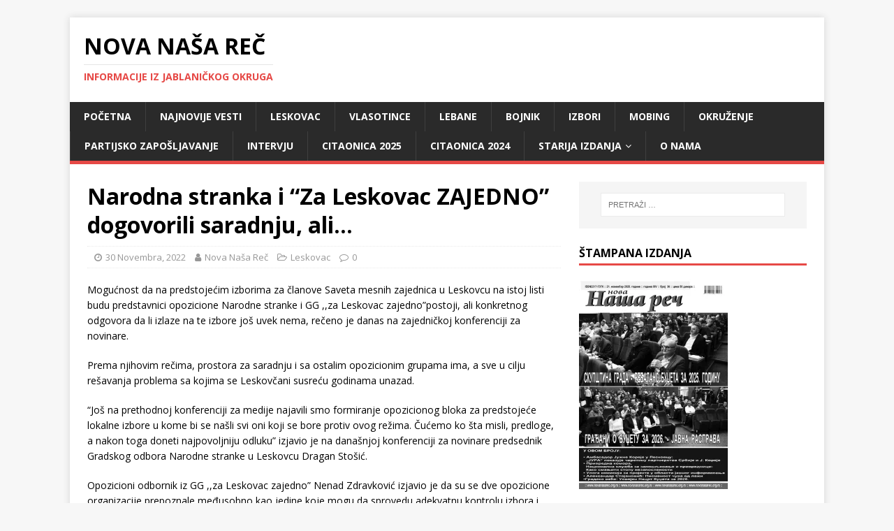

--- FILE ---
content_type: text/html; charset=UTF-8
request_url: https://novanasarec.org.rs/narodna-stranka-i-za-leskovac-zajedno-dogovorili-saradnju-ali/
body_size: 153121
content:
<!DOCTYPE html>
<html class="no-js" lang="bs-BA">
<head>
<meta charset="UTF-8">
<meta name="viewport" content="width=device-width, initial-scale=1.0">
<link rel="profile" href="http://gmpg.org/xfn/11" />
<link rel="pingback" href="https://novanasarec.org.rs/xmlrpc.php" />
<title>Narodna stranka i &#8220;Za Leskovac ZAJEDNO&#8221; dogovorili saradnju, ali&#8230; &#8211; NOVA NAŠA REČ</title>
<meta name='robots' content='max-image-preview:large' />
<!-- Jetpack Site Verification Tags -->
<meta name="google-site-verification" content="8Aq9lIwKKiX3n070HjOsvar16GanAXP5WgO7r65firM" />
<link rel='dns-prefetch' href='//secure.gravatar.com' />
<link rel='dns-prefetch' href='//stats.wp.com' />
<link rel='dns-prefetch' href='//fonts.googleapis.com' />
<link rel='dns-prefetch' href='//v0.wordpress.com' />
<link rel='preconnect' href='//i0.wp.com' />
<link rel='preconnect' href='//c0.wp.com' />
<link rel="alternate" type="application/rss+xml" title="NOVA NAŠA REČ &raquo; novosti" href="https://novanasarec.org.rs/feed/" />
<link rel="alternate" type="application/rss+xml" title="NOVA NAŠA REČ &raquo;  novosti o komentarima" href="https://novanasarec.org.rs/comments/feed/" />
<link rel="alternate" type="application/rss+xml" title="NOVA NAŠA REČ &raquo; Narodna stranka i &#8220;Za Leskovac ZAJEDNO&#8221; dogovorili saradnju, ali&#8230; novosti o komentarima" href="https://novanasarec.org.rs/narodna-stranka-i-za-leskovac-zajedno-dogovorili-saradnju-ali/feed/" />
<link rel="alternate" title="oEmbed (JSON)" type="application/json+oembed" href="https://novanasarec.org.rs/wp-json/oembed/1.0/embed?url=https%3A%2F%2Fnovanasarec.org.rs%2Fnarodna-stranka-i-za-leskovac-zajedno-dogovorili-saradnju-ali%2F" />
<link rel="alternate" title="oEmbed (XML)" type="text/xml+oembed" href="https://novanasarec.org.rs/wp-json/oembed/1.0/embed?url=https%3A%2F%2Fnovanasarec.org.rs%2Fnarodna-stranka-i-za-leskovac-zajedno-dogovorili-saradnju-ali%2F&#038;format=xml" />
<style id='wp-img-auto-sizes-contain-inline-css' type='text/css'>
img:is([sizes=auto i],[sizes^="auto," i]){contain-intrinsic-size:3000px 1500px}
/*# sourceURL=wp-img-auto-sizes-contain-inline-css */
</style>
<link rel='stylesheet' id='jetpack_related-posts-css' href='https://c0.wp.com/p/jetpack/15.3.1/modules/related-posts/related-posts.css' type='text/css' media='all' />
<style id='wp-emoji-styles-inline-css' type='text/css'>

	img.wp-smiley, img.emoji {
		display: inline !important;
		border: none !important;
		box-shadow: none !important;
		height: 1em !important;
		width: 1em !important;
		margin: 0 0.07em !important;
		vertical-align: -0.1em !important;
		background: none !important;
		padding: 0 !important;
	}
/*# sourceURL=wp-emoji-styles-inline-css */
</style>
<style id='wp-block-library-inline-css' type='text/css'>
:root{--wp-block-synced-color:#7a00df;--wp-block-synced-color--rgb:122,0,223;--wp-bound-block-color:var(--wp-block-synced-color);--wp-editor-canvas-background:#ddd;--wp-admin-theme-color:#007cba;--wp-admin-theme-color--rgb:0,124,186;--wp-admin-theme-color-darker-10:#006ba1;--wp-admin-theme-color-darker-10--rgb:0,107,160.5;--wp-admin-theme-color-darker-20:#005a87;--wp-admin-theme-color-darker-20--rgb:0,90,135;--wp-admin-border-width-focus:2px}@media (min-resolution:192dpi){:root{--wp-admin-border-width-focus:1.5px}}.wp-element-button{cursor:pointer}:root .has-very-light-gray-background-color{background-color:#eee}:root .has-very-dark-gray-background-color{background-color:#313131}:root .has-very-light-gray-color{color:#eee}:root .has-very-dark-gray-color{color:#313131}:root .has-vivid-green-cyan-to-vivid-cyan-blue-gradient-background{background:linear-gradient(135deg,#00d084,#0693e3)}:root .has-purple-crush-gradient-background{background:linear-gradient(135deg,#34e2e4,#4721fb 50%,#ab1dfe)}:root .has-hazy-dawn-gradient-background{background:linear-gradient(135deg,#faaca8,#dad0ec)}:root .has-subdued-olive-gradient-background{background:linear-gradient(135deg,#fafae1,#67a671)}:root .has-atomic-cream-gradient-background{background:linear-gradient(135deg,#fdd79a,#004a59)}:root .has-nightshade-gradient-background{background:linear-gradient(135deg,#330968,#31cdcf)}:root .has-midnight-gradient-background{background:linear-gradient(135deg,#020381,#2874fc)}:root{--wp--preset--font-size--normal:16px;--wp--preset--font-size--huge:42px}.has-regular-font-size{font-size:1em}.has-larger-font-size{font-size:2.625em}.has-normal-font-size{font-size:var(--wp--preset--font-size--normal)}.has-huge-font-size{font-size:var(--wp--preset--font-size--huge)}.has-text-align-center{text-align:center}.has-text-align-left{text-align:left}.has-text-align-right{text-align:right}.has-fit-text{white-space:nowrap!important}#end-resizable-editor-section{display:none}.aligncenter{clear:both}.items-justified-left{justify-content:flex-start}.items-justified-center{justify-content:center}.items-justified-right{justify-content:flex-end}.items-justified-space-between{justify-content:space-between}.screen-reader-text{border:0;clip-path:inset(50%);height:1px;margin:-1px;overflow:hidden;padding:0;position:absolute;width:1px;word-wrap:normal!important}.screen-reader-text:focus{background-color:#ddd;clip-path:none;color:#444;display:block;font-size:1em;height:auto;left:5px;line-height:normal;padding:15px 23px 14px;text-decoration:none;top:5px;width:auto;z-index:100000}html :where(.has-border-color){border-style:solid}html :where([style*=border-top-color]){border-top-style:solid}html :where([style*=border-right-color]){border-right-style:solid}html :where([style*=border-bottom-color]){border-bottom-style:solid}html :where([style*=border-left-color]){border-left-style:solid}html :where([style*=border-width]){border-style:solid}html :where([style*=border-top-width]){border-top-style:solid}html :where([style*=border-right-width]){border-right-style:solid}html :where([style*=border-bottom-width]){border-bottom-style:solid}html :where([style*=border-left-width]){border-left-style:solid}html :where(img[class*=wp-image-]){height:auto;max-width:100%}:where(figure){margin:0 0 1em}html :where(.is-position-sticky){--wp-admin--admin-bar--position-offset:var(--wp-admin--admin-bar--height,0px)}@media screen and (max-width:600px){html :where(.is-position-sticky){--wp-admin--admin-bar--position-offset:0px}}

/*# sourceURL=wp-block-library-inline-css */
</style><style id='wp-block-paragraph-inline-css' type='text/css'>
.is-small-text{font-size:.875em}.is-regular-text{font-size:1em}.is-large-text{font-size:2.25em}.is-larger-text{font-size:3em}.has-drop-cap:not(:focus):first-letter{float:left;font-size:8.4em;font-style:normal;font-weight:100;line-height:.68;margin:.05em .1em 0 0;text-transform:uppercase}body.rtl .has-drop-cap:not(:focus):first-letter{float:none;margin-left:.1em}p.has-drop-cap.has-background{overflow:hidden}:root :where(p.has-background){padding:1.25em 2.375em}:where(p.has-text-color:not(.has-link-color)) a{color:inherit}p.has-text-align-left[style*="writing-mode:vertical-lr"],p.has-text-align-right[style*="writing-mode:vertical-rl"]{rotate:180deg}
/*# sourceURL=https://c0.wp.com/c/6.9/wp-includes/blocks/paragraph/style.min.css */
</style>
<style id='global-styles-inline-css' type='text/css'>
:root{--wp--preset--aspect-ratio--square: 1;--wp--preset--aspect-ratio--4-3: 4/3;--wp--preset--aspect-ratio--3-4: 3/4;--wp--preset--aspect-ratio--3-2: 3/2;--wp--preset--aspect-ratio--2-3: 2/3;--wp--preset--aspect-ratio--16-9: 16/9;--wp--preset--aspect-ratio--9-16: 9/16;--wp--preset--color--black: #000000;--wp--preset--color--cyan-bluish-gray: #abb8c3;--wp--preset--color--white: #ffffff;--wp--preset--color--pale-pink: #f78da7;--wp--preset--color--vivid-red: #cf2e2e;--wp--preset--color--luminous-vivid-orange: #ff6900;--wp--preset--color--luminous-vivid-amber: #fcb900;--wp--preset--color--light-green-cyan: #7bdcb5;--wp--preset--color--vivid-green-cyan: #00d084;--wp--preset--color--pale-cyan-blue: #8ed1fc;--wp--preset--color--vivid-cyan-blue: #0693e3;--wp--preset--color--vivid-purple: #9b51e0;--wp--preset--gradient--vivid-cyan-blue-to-vivid-purple: linear-gradient(135deg,rgb(6,147,227) 0%,rgb(155,81,224) 100%);--wp--preset--gradient--light-green-cyan-to-vivid-green-cyan: linear-gradient(135deg,rgb(122,220,180) 0%,rgb(0,208,130) 100%);--wp--preset--gradient--luminous-vivid-amber-to-luminous-vivid-orange: linear-gradient(135deg,rgb(252,185,0) 0%,rgb(255,105,0) 100%);--wp--preset--gradient--luminous-vivid-orange-to-vivid-red: linear-gradient(135deg,rgb(255,105,0) 0%,rgb(207,46,46) 100%);--wp--preset--gradient--very-light-gray-to-cyan-bluish-gray: linear-gradient(135deg,rgb(238,238,238) 0%,rgb(169,184,195) 100%);--wp--preset--gradient--cool-to-warm-spectrum: linear-gradient(135deg,rgb(74,234,220) 0%,rgb(151,120,209) 20%,rgb(207,42,186) 40%,rgb(238,44,130) 60%,rgb(251,105,98) 80%,rgb(254,248,76) 100%);--wp--preset--gradient--blush-light-purple: linear-gradient(135deg,rgb(255,206,236) 0%,rgb(152,150,240) 100%);--wp--preset--gradient--blush-bordeaux: linear-gradient(135deg,rgb(254,205,165) 0%,rgb(254,45,45) 50%,rgb(107,0,62) 100%);--wp--preset--gradient--luminous-dusk: linear-gradient(135deg,rgb(255,203,112) 0%,rgb(199,81,192) 50%,rgb(65,88,208) 100%);--wp--preset--gradient--pale-ocean: linear-gradient(135deg,rgb(255,245,203) 0%,rgb(182,227,212) 50%,rgb(51,167,181) 100%);--wp--preset--gradient--electric-grass: linear-gradient(135deg,rgb(202,248,128) 0%,rgb(113,206,126) 100%);--wp--preset--gradient--midnight: linear-gradient(135deg,rgb(2,3,129) 0%,rgb(40,116,252) 100%);--wp--preset--font-size--small: 13px;--wp--preset--font-size--medium: 20px;--wp--preset--font-size--large: 36px;--wp--preset--font-size--x-large: 42px;--wp--preset--spacing--20: 0.44rem;--wp--preset--spacing--30: 0.67rem;--wp--preset--spacing--40: 1rem;--wp--preset--spacing--50: 1.5rem;--wp--preset--spacing--60: 2.25rem;--wp--preset--spacing--70: 3.38rem;--wp--preset--spacing--80: 5.06rem;--wp--preset--shadow--natural: 6px 6px 9px rgba(0, 0, 0, 0.2);--wp--preset--shadow--deep: 12px 12px 50px rgba(0, 0, 0, 0.4);--wp--preset--shadow--sharp: 6px 6px 0px rgba(0, 0, 0, 0.2);--wp--preset--shadow--outlined: 6px 6px 0px -3px rgb(255, 255, 255), 6px 6px rgb(0, 0, 0);--wp--preset--shadow--crisp: 6px 6px 0px rgb(0, 0, 0);}:where(.is-layout-flex){gap: 0.5em;}:where(.is-layout-grid){gap: 0.5em;}body .is-layout-flex{display: flex;}.is-layout-flex{flex-wrap: wrap;align-items: center;}.is-layout-flex > :is(*, div){margin: 0;}body .is-layout-grid{display: grid;}.is-layout-grid > :is(*, div){margin: 0;}:where(.wp-block-columns.is-layout-flex){gap: 2em;}:where(.wp-block-columns.is-layout-grid){gap: 2em;}:where(.wp-block-post-template.is-layout-flex){gap: 1.25em;}:where(.wp-block-post-template.is-layout-grid){gap: 1.25em;}.has-black-color{color: var(--wp--preset--color--black) !important;}.has-cyan-bluish-gray-color{color: var(--wp--preset--color--cyan-bluish-gray) !important;}.has-white-color{color: var(--wp--preset--color--white) !important;}.has-pale-pink-color{color: var(--wp--preset--color--pale-pink) !important;}.has-vivid-red-color{color: var(--wp--preset--color--vivid-red) !important;}.has-luminous-vivid-orange-color{color: var(--wp--preset--color--luminous-vivid-orange) !important;}.has-luminous-vivid-amber-color{color: var(--wp--preset--color--luminous-vivid-amber) !important;}.has-light-green-cyan-color{color: var(--wp--preset--color--light-green-cyan) !important;}.has-vivid-green-cyan-color{color: var(--wp--preset--color--vivid-green-cyan) !important;}.has-pale-cyan-blue-color{color: var(--wp--preset--color--pale-cyan-blue) !important;}.has-vivid-cyan-blue-color{color: var(--wp--preset--color--vivid-cyan-blue) !important;}.has-vivid-purple-color{color: var(--wp--preset--color--vivid-purple) !important;}.has-black-background-color{background-color: var(--wp--preset--color--black) !important;}.has-cyan-bluish-gray-background-color{background-color: var(--wp--preset--color--cyan-bluish-gray) !important;}.has-white-background-color{background-color: var(--wp--preset--color--white) !important;}.has-pale-pink-background-color{background-color: var(--wp--preset--color--pale-pink) !important;}.has-vivid-red-background-color{background-color: var(--wp--preset--color--vivid-red) !important;}.has-luminous-vivid-orange-background-color{background-color: var(--wp--preset--color--luminous-vivid-orange) !important;}.has-luminous-vivid-amber-background-color{background-color: var(--wp--preset--color--luminous-vivid-amber) !important;}.has-light-green-cyan-background-color{background-color: var(--wp--preset--color--light-green-cyan) !important;}.has-vivid-green-cyan-background-color{background-color: var(--wp--preset--color--vivid-green-cyan) !important;}.has-pale-cyan-blue-background-color{background-color: var(--wp--preset--color--pale-cyan-blue) !important;}.has-vivid-cyan-blue-background-color{background-color: var(--wp--preset--color--vivid-cyan-blue) !important;}.has-vivid-purple-background-color{background-color: var(--wp--preset--color--vivid-purple) !important;}.has-black-border-color{border-color: var(--wp--preset--color--black) !important;}.has-cyan-bluish-gray-border-color{border-color: var(--wp--preset--color--cyan-bluish-gray) !important;}.has-white-border-color{border-color: var(--wp--preset--color--white) !important;}.has-pale-pink-border-color{border-color: var(--wp--preset--color--pale-pink) !important;}.has-vivid-red-border-color{border-color: var(--wp--preset--color--vivid-red) !important;}.has-luminous-vivid-orange-border-color{border-color: var(--wp--preset--color--luminous-vivid-orange) !important;}.has-luminous-vivid-amber-border-color{border-color: var(--wp--preset--color--luminous-vivid-amber) !important;}.has-light-green-cyan-border-color{border-color: var(--wp--preset--color--light-green-cyan) !important;}.has-vivid-green-cyan-border-color{border-color: var(--wp--preset--color--vivid-green-cyan) !important;}.has-pale-cyan-blue-border-color{border-color: var(--wp--preset--color--pale-cyan-blue) !important;}.has-vivid-cyan-blue-border-color{border-color: var(--wp--preset--color--vivid-cyan-blue) !important;}.has-vivid-purple-border-color{border-color: var(--wp--preset--color--vivid-purple) !important;}.has-vivid-cyan-blue-to-vivid-purple-gradient-background{background: var(--wp--preset--gradient--vivid-cyan-blue-to-vivid-purple) !important;}.has-light-green-cyan-to-vivid-green-cyan-gradient-background{background: var(--wp--preset--gradient--light-green-cyan-to-vivid-green-cyan) !important;}.has-luminous-vivid-amber-to-luminous-vivid-orange-gradient-background{background: var(--wp--preset--gradient--luminous-vivid-amber-to-luminous-vivid-orange) !important;}.has-luminous-vivid-orange-to-vivid-red-gradient-background{background: var(--wp--preset--gradient--luminous-vivid-orange-to-vivid-red) !important;}.has-very-light-gray-to-cyan-bluish-gray-gradient-background{background: var(--wp--preset--gradient--very-light-gray-to-cyan-bluish-gray) !important;}.has-cool-to-warm-spectrum-gradient-background{background: var(--wp--preset--gradient--cool-to-warm-spectrum) !important;}.has-blush-light-purple-gradient-background{background: var(--wp--preset--gradient--blush-light-purple) !important;}.has-blush-bordeaux-gradient-background{background: var(--wp--preset--gradient--blush-bordeaux) !important;}.has-luminous-dusk-gradient-background{background: var(--wp--preset--gradient--luminous-dusk) !important;}.has-pale-ocean-gradient-background{background: var(--wp--preset--gradient--pale-ocean) !important;}.has-electric-grass-gradient-background{background: var(--wp--preset--gradient--electric-grass) !important;}.has-midnight-gradient-background{background: var(--wp--preset--gradient--midnight) !important;}.has-small-font-size{font-size: var(--wp--preset--font-size--small) !important;}.has-medium-font-size{font-size: var(--wp--preset--font-size--medium) !important;}.has-large-font-size{font-size: var(--wp--preset--font-size--large) !important;}.has-x-large-font-size{font-size: var(--wp--preset--font-size--x-large) !important;}
/*# sourceURL=global-styles-inline-css */
</style>

<style id='classic-theme-styles-inline-css' type='text/css'>
/*! This file is auto-generated */
.wp-block-button__link{color:#fff;background-color:#32373c;border-radius:9999px;box-shadow:none;text-decoration:none;padding:calc(.667em + 2px) calc(1.333em + 2px);font-size:1.125em}.wp-block-file__button{background:#32373c;color:#fff;text-decoration:none}
/*# sourceURL=/wp-includes/css/classic-themes.min.css */
</style>
<link rel='stylesheet' id='mh-google-fonts-css' href='https://fonts.googleapis.com/css?family=Open+Sans:400,400italic,700,600' type='text/css' media='all' />
<link rel='stylesheet' id='mh-magazine-lite-css' href='https://novanasarec.org.rs/wp-content/themes/mh-magazine-lite/style.css?ver=2.9.0' type='text/css' media='all' />
<link rel='stylesheet' id='mh-font-awesome-css' href='https://novanasarec.org.rs/wp-content/themes/mh-magazine-lite/includes/font-awesome.min.css' type='text/css' media='all' />
<link rel='stylesheet' id='sharedaddy-css' href='https://c0.wp.com/p/jetpack/15.3.1/modules/sharedaddy/sharing.css' type='text/css' media='all' />
<link rel='stylesheet' id='social-logos-css' href='https://c0.wp.com/p/jetpack/15.3.1/_inc/social-logos/social-logos.min.css' type='text/css' media='all' />
<script type="text/javascript" id="jetpack_related-posts-js-extra">
/* <![CDATA[ */
var related_posts_js_options = {"post_heading":"h4"};
//# sourceURL=jetpack_related-posts-js-extra
/* ]]> */
</script>
<script type="text/javascript" src="https://c0.wp.com/p/jetpack/15.3.1/_inc/build/related-posts/related-posts.min.js" id="jetpack_related-posts-js"></script>
<script type="text/javascript" src="https://c0.wp.com/c/6.9/wp-includes/js/jquery/jquery.min.js" id="jquery-core-js"></script>
<script type="text/javascript" src="https://c0.wp.com/c/6.9/wp-includes/js/jquery/jquery-migrate.min.js" id="jquery-migrate-js"></script>
<script type="text/javascript" src="https://novanasarec.org.rs/wp-content/themes/mh-magazine-lite/js/scripts.js?ver=2.9.0" id="mh-scripts-js"></script>
<link rel="https://api.w.org/" href="https://novanasarec.org.rs/wp-json/" /><link rel="alternate" title="JSON" type="application/json" href="https://novanasarec.org.rs/wp-json/wp/v2/posts/18521" /><link rel="EditURI" type="application/rsd+xml" title="RSD" href="https://novanasarec.org.rs/xmlrpc.php?rsd" />
<meta name="generator" content="WordPress 6.9" />
<link rel="canonical" href="https://novanasarec.org.rs/narodna-stranka-i-za-leskovac-zajedno-dogovorili-saradnju-ali/" />
<link rel='shortlink' href='https://wp.me/p69EpP-4OJ' />
	<style>img#wpstats{display:none}</style>
		<!--[if lt IE 9]>
<script src="https://novanasarec.org.rs/wp-content/themes/mh-magazine-lite/js/css3-mediaqueries.js"></script>
<![endif]-->
<style type="text/css">.recentcomments a{display:inline !important;padding:0 !important;margin:0 !important;}</style>
<!-- Jetpack Open Graph Tags -->
<meta property="og:type" content="article" />
<meta property="og:title" content="Narodna stranka i &#8220;Za Leskovac ZAJEDNO&#8221; dogovorili saradnju, ali&#8230;" />
<meta property="og:url" content="https://novanasarec.org.rs/narodna-stranka-i-za-leskovac-zajedno-dogovorili-saradnju-ali/" />
<meta property="og:description" content="Mogućnost da na predstojećim izborima za članove Saveta mesnih zajednica u Leskovcu na istoj listi budu predstavnici opozicione Narodne stranke i GG ,,za Leskovac zajedno”postoji, ali konkretnog od…" />
<meta property="article:published_time" content="2022-11-30T09:00:43+00:00" />
<meta property="article:modified_time" content="2022-11-30T09:16:16+00:00" />
<meta property="og:site_name" content="NOVA NAŠA REČ" />
<meta property="og:image" content="https://s0.wp.com/i/blank.jpg" />
<meta property="og:image:width" content="200" />
<meta property="og:image:height" content="200" />
<meta property="og:image:alt" content="" />
<meta property="og:locale" content="bs_BA" />
<meta name="twitter:text:title" content="Narodna stranka i &#8220;Za Leskovac ZAJEDNO&#8221; dogovorili saradnju, ali&#8230;" />
<meta name="twitter:card" content="summary" />

<!-- End Jetpack Open Graph Tags -->
		<style type="text/css" id="wp-custom-css">
			/*
{font-family: "Times New Roman", Times, serif;}
*/		</style>
		<link rel='stylesheet' id='jetpack-top-posts-widget-css' href='https://c0.wp.com/p/jetpack/15.3.1/modules/widgets/top-posts/style.css' type='text/css' media='all' />
</head>
<body id="mh-mobile" class="wp-singular post-template-default single single-post postid-18521 single-format-standard wp-theme-mh-magazine-lite mh-right-sb" itemscope="itemscope" itemtype="https://schema.org/WebPage">
<div class="mh-container mh-container-outer">
<div class="mh-header-mobile-nav mh-clearfix"></div>
<header class="mh-header" itemscope="itemscope" itemtype="https://schema.org/WPHeader">
	<div class="mh-container mh-container-inner mh-row mh-clearfix">
		<div class="mh-custom-header mh-clearfix">
<div class="mh-site-identity">
<div class="mh-site-logo" role="banner" itemscope="itemscope" itemtype="https://schema.org/Brand">
<div class="mh-header-text">
<a class="mh-header-text-link" href="https://novanasarec.org.rs/" title="NOVA NAŠA REČ" rel="home">
<h2 class="mh-header-title">NOVA NAŠA REČ</h2>
<h3 class="mh-header-tagline">Informacije iz Jablaničkog okruga</h3>
</a>
</div>
</div>
</div>
</div>
	</div>
	<div class="mh-main-nav-wrap">
		<nav class="mh-navigation mh-main-nav mh-container mh-container-inner mh-clearfix" itemscope="itemscope" itemtype="https://schema.org/SiteNavigationElement">
			<div class="menu-meni-container"><ul id="menu-meni" class="menu"><li id="menu-item-17" class="menu-item menu-item-type-custom menu-item-object-custom menu-item-home menu-item-17"><a href="http://novanasarec.org.rs/">Početna</a></li>
<li id="menu-item-6481" class="menu-item menu-item-type-post_type menu-item-object-page current_page_parent menu-item-6481"><a href="https://novanasarec.org.rs/najnovije-vesti/">Najnovije vesti</a></li>
<li id="menu-item-12" class="menu-item menu-item-type-taxonomy menu-item-object-category current-post-ancestor current-menu-parent current-post-parent menu-item-12"><a href="https://novanasarec.org.rs/category/leskovac/">Leskovac</a></li>
<li id="menu-item-13" class="menu-item menu-item-type-taxonomy menu-item-object-category menu-item-13"><a href="https://novanasarec.org.rs/category/vlasotince/">Vlasotince</a></li>
<li id="menu-item-410" class="menu-item menu-item-type-taxonomy menu-item-object-category menu-item-410"><a href="https://novanasarec.org.rs/category/lebane/">Lebane</a></li>
<li id="menu-item-15" class="menu-item menu-item-type-taxonomy menu-item-object-category menu-item-15"><a href="https://novanasarec.org.rs/category/bojnik/">Bojnik</a></li>
<li id="menu-item-5531" class="menu-item menu-item-type-taxonomy menu-item-object-category menu-item-5531"><a href="https://novanasarec.org.rs/category/izbori/">Izbori</a></li>
<li id="menu-item-5472" class="menu-item menu-item-type-taxonomy menu-item-object-category menu-item-5472"><a href="https://novanasarec.org.rs/category/mobing/">Mobing</a></li>
<li id="menu-item-14" class="menu-item menu-item-type-taxonomy menu-item-object-category menu-item-14"><a href="https://novanasarec.org.rs/category/okruzenje/">Okruženje</a></li>
<li id="menu-item-5473" class="menu-item menu-item-type-taxonomy menu-item-object-category menu-item-5473"><a href="https://novanasarec.org.rs/category/pzaposljavanje/">Partijsko zapošljavanje</a></li>
<li id="menu-item-11" class="menu-item menu-item-type-taxonomy menu-item-object-category menu-item-11"><a href="https://novanasarec.org.rs/category/intervju/">Intervju</a></li>
<li id="menu-item-33534" class="menu-item menu-item-type-post_type menu-item-object-page menu-item-33534"><a href="https://novanasarec.org.rs/citaonica-2025/">Citaonica 2025</a></li>
<li id="menu-item-27749" class="menu-item menu-item-type-post_type menu-item-object-page menu-item-27749"><a href="https://novanasarec.org.rs/citaonica-2024/">Citaonica 2024</a></li>
<li id="menu-item-27750" class="menu-item menu-item-type-taxonomy menu-item-object-category menu-item-has-children menu-item-27750"><a href="https://novanasarec.org.rs/category/starija-izdanja/">Starija izdanja</a>
<ul class="sub-menu">
	<li id="menu-item-19674" class="menu-item menu-item-type-post_type menu-item-object-page menu-item-19674"><a href="https://novanasarec.org.rs/citaonica-2023/">Čitaonica 2023</a></li>
	<li id="menu-item-15733" class="menu-item menu-item-type-post_type menu-item-object-page menu-item-15733"><a href="https://novanasarec.org.rs/citaonica-2022/">Čitaonica 2022</a></li>
	<li id="menu-item-12795" class="menu-item menu-item-type-post_type menu-item-object-page menu-item-12795"><a href="https://novanasarec.org.rs/citaonica-2021/">Citaonica 2021</a></li>
	<li id="menu-item-10529" class="menu-item menu-item-type-post_type menu-item-object-page menu-item-10529"><a href="https://novanasarec.org.rs/citaonica-2020/">Čitaonica 2020</a></li>
	<li id="menu-item-8670" class="menu-item menu-item-type-post_type menu-item-object-page menu-item-8670"><a href="https://novanasarec.org.rs/citaonica-3/">Čitaonica 2019</a></li>
	<li id="menu-item-7137" class="menu-item menu-item-type-post_type menu-item-object-page menu-item-7137"><a href="https://novanasarec.org.rs/citaonica-2/">Čitaonica 2018</a></li>
	<li id="menu-item-5351" class="menu-item menu-item-type-post_type menu-item-object-page menu-item-5351"><a href="https://novanasarec.org.rs/citaonica/">Čitaonica 2017</a></li>
	<li id="menu-item-4710" class="menu-item menu-item-type-post_type menu-item-object-page menu-item-4710"><a href="https://novanasarec.org.rs/citaonica2016/">Čitaonica 2016</a></li>
	<li id="menu-item-39" class="menu-item menu-item-type-post_type menu-item-object-page menu-item-39"><a href="https://novanasarec.org.rs/arhiva-stampanih-izdanja/">Štampana izdanja 2015</a></li>
</ul>
</li>
<li id="menu-item-22" class="menu-item menu-item-type-post_type menu-item-object-page menu-item-22"><a href="https://novanasarec.org.rs/o-nama/">O nama</a></li>
</ul></div>		</nav>
	</div>
</header><div class="mh-wrapper mh-clearfix">
	<div id="main-content" class="mh-content" role="main" itemprop="mainContentOfPage"><article id="post-18521" class="post-18521 post type-post status-publish format-standard hentry category-leskovac">
	<header class="entry-header mh-clearfix"><h1 class="entry-title">Narodna stranka i &#8220;Za Leskovac ZAJEDNO&#8221; dogovorili saradnju, ali&#8230;</h1><p class="mh-meta entry-meta">
<span class="entry-meta-date updated"><i class="fa fa-clock-o"></i><a href="https://novanasarec.org.rs/2022/11/">30 Novembra, 2022</a></span>
<span class="entry-meta-author author vcard"><i class="fa fa-user"></i><a class="fn" href="https://novanasarec.org.rs/author/adminlilas/">Nova Naša Reč</a></span>
<span class="entry-meta-categories"><i class="fa fa-folder-open-o"></i><a href="https://novanasarec.org.rs/category/leskovac/" rel="category tag">Leskovac</a></span>
<span class="entry-meta-comments"><i class="fa fa-comment-o"></i><a class="mh-comment-scroll" href="https://novanasarec.org.rs/narodna-stranka-i-za-leskovac-zajedno-dogovorili-saradnju-ali/#mh-comments">0</a></span>
</p>
	</header>
		<div class="entry-content mh-clearfix">
<p>Mogućnost da na predstojećim izborima za članove Saveta mesnih zajednica u Leskovcu na istoj listi budu predstavnici opozicione Narodne stranke i GG ,,za Leskovac zajedno”postoji, ali konkretnog odgovora da li izlaze na te izbore još uvek nema, rečeno je danas na zajedničkoj konferenciji za novinare.</p>



<p>Prema njihovim rečima, prostora za saradnju i sa ostalim opozicionim grupama ima, a sve u cilju rešavanja problema sa kojima se Leskovčani susreću godinama unazad.</p>



<p>“Još na prethodnoj konferenciji za medije najavili smo formiranje opozicionog bloka za predstojeće lokalne izbore u kome bi se našli svi oni koji se bore protiv ovog režima. Čućemo ko šta misli, predloge, a nakon toga doneti najpovoljniju odluku” izjavio je na današnjoj konferenciji za novinare predsednik Gradskog odbora Narodne stranke u Leskovcu Dragan Stošić.</p>



<p>Opozicioni odbornik iz GG ,,za Leskovac zajedno” Nenad Zdravković izjavio je da su se dve opozicione organizacije prepoznale međusobno kao jedine koje mogu da sprovedu adekvatnu kontrolu izbora i najavio dugotrajnu saradnju. On je takođe izjavio da se unutar organizacija vrše konsultacije i da će se više o tome pričati naredne nedelje, kao i to da je došao trenutak da ljudi koji se ozbiljno bave politikom u Leskovcu razvijaju infrastrukturu i ulažu u svoje sugrađane. Prema njegovim rečima, na dan izbora organizacije će probati da na adekvatan način odbrane biračku volji građana, nevezano za njihov izbor.</p>



<p>Izbori za članove saveta mesnih zajednica u Leskovcu biće održani 25. decembra.</p>
<div class="sharedaddy sd-sharing-enabled"><div class="robots-nocontent sd-block sd-social sd-social-icon-text sd-sharing"><h3 class="sd-title">Подели ово:</h3><div class="sd-content"><ul><li class="share-print"><a rel="nofollow noopener noreferrer"
				data-shared="sharing-print-18521"
				class="share-print sd-button share-icon"
				href="https://novanasarec.org.rs/narodna-stranka-i-za-leskovac-zajedno-dogovorili-saradnju-ali/#print?share=print"
				target="_blank"
				aria-labelledby="sharing-print-18521"
				>
				<span id="sharing-print-18521" hidden>Click to print (Opens in new window)</span>
				<span>Print</span>
			</a></li><li class="share-twitter"><a rel="nofollow noopener noreferrer"
				data-shared="sharing-twitter-18521"
				class="share-twitter sd-button share-icon"
				href="https://novanasarec.org.rs/narodna-stranka-i-za-leskovac-zajedno-dogovorili-saradnju-ali/?share=twitter"
				target="_blank"
				aria-labelledby="sharing-twitter-18521"
				>
				<span id="sharing-twitter-18521" hidden>Click to share on X (Opens in new window)</span>
				<span>X</span>
			</a></li><li class="share-facebook"><a rel="nofollow noopener noreferrer"
				data-shared="sharing-facebook-18521"
				class="share-facebook sd-button share-icon"
				href="https://novanasarec.org.rs/narodna-stranka-i-za-leskovac-zajedno-dogovorili-saradnju-ali/?share=facebook"
				target="_blank"
				aria-labelledby="sharing-facebook-18521"
				>
				<span id="sharing-facebook-18521" hidden>Click to share on Facebook (Opens in new window)</span>
				<span>Facebook</span>
			</a></li><li class="share-email"><a rel="nofollow noopener noreferrer"
				data-shared="sharing-email-18521"
				class="share-email sd-button share-icon"
				href="mailto:?subject=%5BShared%20Post%5D%20Narodna%20stranka%20i%20%22Za%20Leskovac%20ZAJEDNO%22%20dogovorili%20saradnju%2C%20ali...&#038;body=https%3A%2F%2Fnovanasarec.org.rs%2Fnarodna-stranka-i-za-leskovac-zajedno-dogovorili-saradnju-ali%2F&#038;share=email"
				target="_blank"
				aria-labelledby="sharing-email-18521"
				data-email-share-error-title="Do you have email set up?" data-email-share-error-text="If you&#039;re having problems sharing via email, you might not have email set up for your browser. You may need to create a new email yourself." data-email-share-nonce="5daaa2f153" data-email-share-track-url="https://novanasarec.org.rs/narodna-stranka-i-za-leskovac-zajedno-dogovorili-saradnju-ali/?share=email">
				<span id="sharing-email-18521" hidden>Click to email a link to a friend (Opens in new window)</span>
				<span>Email</span>
			</a></li><li class="share-end"></li></ul></div></div></div>
<div id='jp-relatedposts' class='jp-relatedposts' >
	
</div>	</div></article><nav class="mh-post-nav mh-row mh-clearfix" itemscope="itemscope" itemtype="https://schema.org/SiteNavigationElement">
<div class="mh-col-1-2 mh-post-nav-item mh-post-nav-prev">
<a href="https://novanasarec.org.rs/rostiljijada-promovisana-u-kragujevcu/" rel="prev"><img width="80" height="60" src="https://i0.wp.com/novanasarec.org.rs/wp-content/uploads/2022/11/Promovisana-Rostiljijada-u-Kragujevcu.png?resize=80%2C60&amp;ssl=1" class="attachment-mh-magazine-lite-small size-mh-magazine-lite-small wp-post-image" alt="" decoding="async" srcset="https://i0.wp.com/novanasarec.org.rs/wp-content/uploads/2022/11/Promovisana-Rostiljijada-u-Kragujevcu.png?resize=678%2C509&amp;ssl=1 678w, https://i0.wp.com/novanasarec.org.rs/wp-content/uploads/2022/11/Promovisana-Rostiljijada-u-Kragujevcu.png?resize=326%2C245&amp;ssl=1 326w, https://i0.wp.com/novanasarec.org.rs/wp-content/uploads/2022/11/Promovisana-Rostiljijada-u-Kragujevcu.png?resize=80%2C60&amp;ssl=1 80w, https://i0.wp.com/novanasarec.org.rs/wp-content/uploads/2022/11/Promovisana-Rostiljijada-u-Kragujevcu.png?zoom=2&amp;resize=80%2C60&amp;ssl=1 160w, https://i0.wp.com/novanasarec.org.rs/wp-content/uploads/2022/11/Promovisana-Rostiljijada-u-Kragujevcu.png?zoom=3&amp;resize=80%2C60&amp;ssl=1 240w" sizes="(max-width: 80px) 100vw, 80px" data-attachment-id="18507" data-permalink="https://novanasarec.org.rs/rostiljijada-promovisana-u-kragujevcu/promovisana-rostiljijada-u-kragujevcu/" data-orig-file="https://i0.wp.com/novanasarec.org.rs/wp-content/uploads/2022/11/Promovisana-Rostiljijada-u-Kragujevcu.png?fit=922%2C530&amp;ssl=1" data-orig-size="922,530" data-comments-opened="1" data-image-meta="{&quot;aperture&quot;:&quot;0&quot;,&quot;credit&quot;:&quot;&quot;,&quot;camera&quot;:&quot;&quot;,&quot;caption&quot;:&quot;&quot;,&quot;created_timestamp&quot;:&quot;0&quot;,&quot;copyright&quot;:&quot;&quot;,&quot;focal_length&quot;:&quot;0&quot;,&quot;iso&quot;:&quot;0&quot;,&quot;shutter_speed&quot;:&quot;0&quot;,&quot;title&quot;:&quot;&quot;,&quot;orientation&quot;:&quot;0&quot;}" data-image-title="Promovisana Roštiljijada u Kragujevcu" data-image-description="" data-image-caption="" data-medium-file="https://i0.wp.com/novanasarec.org.rs/wp-content/uploads/2022/11/Promovisana-Rostiljijada-u-Kragujevcu.png?fit=300%2C172&amp;ssl=1" data-large-file="https://i0.wp.com/novanasarec.org.rs/wp-content/uploads/2022/11/Promovisana-Rostiljijada-u-Kragujevcu.png?fit=678%2C390&amp;ssl=1" /><span>Previous</span><p>Roštiljijada promovisana u Kragujevcu</p></a></div>
<div class="mh-col-1-2 mh-post-nav-item mh-post-nav-next">
<a href="https://novanasarec.org.rs/sta-se-desava-sa-izgradnjom-minihidroelektrane-kod-vlasotinca/" rel="next"><img width="80" height="60" src="https://i0.wp.com/novanasarec.org.rs/wp-content/uploads/2022/11/MHE-Vlasotince.png?resize=80%2C60&amp;ssl=1" class="attachment-mh-magazine-lite-small size-mh-magazine-lite-small wp-post-image" alt="" decoding="async" srcset="https://i0.wp.com/novanasarec.org.rs/wp-content/uploads/2022/11/MHE-Vlasotince.png?resize=678%2C509&amp;ssl=1 678w, https://i0.wp.com/novanasarec.org.rs/wp-content/uploads/2022/11/MHE-Vlasotince.png?resize=326%2C245&amp;ssl=1 326w, https://i0.wp.com/novanasarec.org.rs/wp-content/uploads/2022/11/MHE-Vlasotince.png?resize=80%2C60&amp;ssl=1 80w, https://i0.wp.com/novanasarec.org.rs/wp-content/uploads/2022/11/MHE-Vlasotince.png?zoom=2&amp;resize=80%2C60&amp;ssl=1 160w, https://i0.wp.com/novanasarec.org.rs/wp-content/uploads/2022/11/MHE-Vlasotince.png?zoom=3&amp;resize=80%2C60&amp;ssl=1 240w" sizes="(max-width: 80px) 100vw, 80px" data-attachment-id="18524" data-permalink="https://novanasarec.org.rs/sta-se-desava-sa-izgradnjom-minihidroelektrane-kod-vlasotinca/mhe-vlasotince/" data-orig-file="https://i0.wp.com/novanasarec.org.rs/wp-content/uploads/2022/11/MHE-Vlasotince.png?fit=929%2C521&amp;ssl=1" data-orig-size="929,521" data-comments-opened="1" data-image-meta="{&quot;aperture&quot;:&quot;0&quot;,&quot;credit&quot;:&quot;&quot;,&quot;camera&quot;:&quot;&quot;,&quot;caption&quot;:&quot;&quot;,&quot;created_timestamp&quot;:&quot;0&quot;,&quot;copyright&quot;:&quot;&quot;,&quot;focal_length&quot;:&quot;0&quot;,&quot;iso&quot;:&quot;0&quot;,&quot;shutter_speed&quot;:&quot;0&quot;,&quot;title&quot;:&quot;&quot;,&quot;orientation&quot;:&quot;0&quot;}" data-image-title="MHE Vlasotince" data-image-description="" data-image-caption="" data-medium-file="https://i0.wp.com/novanasarec.org.rs/wp-content/uploads/2022/11/MHE-Vlasotince.png?fit=300%2C168&amp;ssl=1" data-large-file="https://i0.wp.com/novanasarec.org.rs/wp-content/uploads/2022/11/MHE-Vlasotince.png?fit=678%2C380&amp;ssl=1" /><span>Next</span><p>Šta se dešava sa izgradnjom minihidroelektrane kod Vlasotinca?</p></a></div>
</nav>
		<h4 id="mh-comments" class="mh-widget-title mh-comment-form-title">
			<span class="mh-widget-title-inner">
				Be the first to comment			</span>
		</h4>	<div id="respond" class="comment-respond">
		<h3 id="reply-title" class="comment-reply-title">Leave a Reply <small><a rel="nofollow" id="cancel-comment-reply-link" href="/narodna-stranka-i-za-leskovac-zajedno-dogovorili-saradnju-ali/#respond" style="display:none;">Poništi odgovor</a></small></h3><form action="https://novanasarec.org.rs/wp-comments-post.php" method="post" id="commentform" class="comment-form"><p class="comment-notes">Your email address will not be published.</p><p class="comment-form-comment"><label for="comment">Comment</label><br/><textarea id="comment" name="comment" cols="45" rows="5" aria-required="true"></textarea></p><p class="comment-form-author"><label for="author">Name </label><span class="required">*</span><br/><input id="author" name="author" type="text" value="" size="30" aria-required='true' /></p>
<p class="comment-form-email"><label for="email">Email </label><span class="required">*</span><br/><input id="email" name="email" type="text" value="" size="30" aria-required='true' /></p>
<p class="comment-form-url"><label for="url">Website</label><br/><input id="url" name="url" type="text" value="" size="30" /></p>
<p class="comment-form-cookies-consent"><input id="wp-comment-cookies-consent" name="wp-comment-cookies-consent" type="checkbox" value="yes" /><label for="wp-comment-cookies-consent">Save my name, email, and website in this browser for the next time I comment.</label></p>
<p class="comment-subscription-form"><input type="checkbox" name="subscribe_comments" id="subscribe_comments" value="subscribe" style="width: auto; -moz-appearance: checkbox; -webkit-appearance: checkbox;" /> <label class="subscribe-label" id="subscribe-label" for="subscribe_comments">Notify me of follow-up comments by email.</label></p><p class="comment-subscription-form"><input type="checkbox" name="subscribe_blog" id="subscribe_blog" value="subscribe" style="width: auto; -moz-appearance: checkbox; -webkit-appearance: checkbox;" /> <label class="subscribe-label" id="subscribe-blog-label" for="subscribe_blog">Notify me of new posts by email.</label></p><p class="form-submit"><input name="submit" type="submit" id="submit" class="submit" value="Objavi komentar" /> <input type='hidden' name='comment_post_ID' value='18521' id='comment_post_ID' />
<input type='hidden' name='comment_parent' id='comment_parent' value='0' />
</p><p style="display: none;"><input type="hidden" id="akismet_comment_nonce" name="akismet_comment_nonce" value="6ec875170d" /></p><p style="display: none !important;" class="akismet-fields-container" data-prefix="ak_"><label>&#916;<textarea name="ak_hp_textarea" cols="45" rows="8" maxlength="100"></textarea></label><input type="hidden" id="ak_js_1" name="ak_js" value="247"/><script>document.getElementById( "ak_js_1" ).setAttribute( "value", ( new Date() ).getTime() );</script></p></form>	</div><!-- #respond -->
		</div>
	<aside class="mh-widget-col-1 mh-sidebar" itemscope="itemscope" itemtype="https://schema.org/WPSideBar"><div id="search-2" class="mh-widget widget_search"><form role="search" method="get" class="search-form" action="https://novanasarec.org.rs/">
				<label>
					<span class="screen-reader-text">Pretraga:</span>
					<input type="search" class="search-field" placeholder="Pretraži &hellip;" value="" name="s" />
				</label>
				<input type="submit" class="search-submit" value="Pretraga" />
			</form></div><div id="media_image-6" class="mh-widget widget_media_image"><h4 class="mh-widget-title"><span class="mh-widget-title-inner">Štampana izdanja</span></h4><a href="https://novanasarec.org.rs/citaonica-2025/" target="_blank"><img width="213" height="300" src="https://i0.wp.com/novanasarec.org.rs/wp-content/uploads/2025/12/362025.jpg?fit=213%2C300&amp;ssl=1" class="image wp-image-37309  attachment-medium size-medium" alt="" style="max-width: 100%; height: auto;" title="Štampana izdanja" decoding="async" loading="lazy" srcset="https://i0.wp.com/novanasarec.org.rs/wp-content/uploads/2025/12/362025.jpg?w=667&amp;ssl=1 667w, https://i0.wp.com/novanasarec.org.rs/wp-content/uploads/2025/12/362025.jpg?resize=213%2C300&amp;ssl=1 213w" sizes="auto, (max-width: 213px) 100vw, 213px" data-attachment-id="37309" data-permalink="https://novanasarec.org.rs/362025/" data-orig-file="https://i0.wp.com/novanasarec.org.rs/wp-content/uploads/2025/12/362025.jpg?fit=667%2C940&amp;ssl=1" data-orig-size="667,940" data-comments-opened="1" data-image-meta="{&quot;aperture&quot;:&quot;0&quot;,&quot;credit&quot;:&quot;&quot;,&quot;camera&quot;:&quot;&quot;,&quot;caption&quot;:&quot;&quot;,&quot;created_timestamp&quot;:&quot;0&quot;,&quot;copyright&quot;:&quot;&quot;,&quot;focal_length&quot;:&quot;0&quot;,&quot;iso&quot;:&quot;0&quot;,&quot;shutter_speed&quot;:&quot;0&quot;,&quot;title&quot;:&quot;&quot;,&quot;orientation&quot;:&quot;0&quot;}" data-image-title="362025" data-image-description="" data-image-caption="" data-medium-file="https://i0.wp.com/novanasarec.org.rs/wp-content/uploads/2025/12/362025.jpg?fit=213%2C300&amp;ssl=1" data-large-file="https://i0.wp.com/novanasarec.org.rs/wp-content/uploads/2025/12/362025.jpg?fit=667%2C940&amp;ssl=1" /></a></div>
		<div id="recent-posts-2" class="mh-widget widget_recent_entries">
		<h4 class="mh-widget-title"><span class="mh-widget-title-inner">Najnoviji članci</span></h4>
		<ul>
											<li>
					<a href="https://novanasarec.org.rs/godina-u-ocima-gorana-cvetanovica/">Godina u očima Gorana Cvetanovića</a>
									</li>
											<li>
					<a href="https://novanasarec.org.rs/bozicni-turnir-u-malom-fudbalu-u-bojniku/">Božićni turnir u malom fudbalu u Bojniku</a>
									</li>
											<li>
					<a href="https://novanasarec.org.rs/poraz-odbojkasa-za-pocetak-godine/">Poraz odbojkaša za početak godine</a>
									</li>
											<li>
					<a href="https://novanasarec.org.rs/nislije-bolje-od-leskovcana/">Nišlije bolje od Leskovčana</a>
									</li>
											<li>
					<a href="https://novanasarec.org.rs/tent-dobio-zok-leskovac-98/">Tent dobio ŽOK Leskovac 98</a>
									</li>
					</ul>

		</div><div id="top-posts-3" class="mh-widget widget_top-posts"><h4 class="mh-widget-title"><span class="mh-widget-title-inner">Najčitaniji članci</span></h4><ul><li><a href="https://novanasarec.org.rs/2808/" class="bump-view" data-bump-view="tp">Đubrenje maline</a></li><li><a href="https://novanasarec.org.rs/vazne-napomene-za-sezonu-prskanja-biljaka/" class="bump-view" data-bump-view="tp">Važne napomene za sezonu prskanja biljaka</a></li><li><a href="https://novanasarec.org.rs/vojnici-po-ugovoru-ili-proletarijat-u-uniformi-kakve-su-plate-u-vojsci-srbije/" class="bump-view" data-bump-view="tp">Vojnici po ugovoru ili proletarijat u uniformi: Kakve su plate u Vojsci Srbije?</a></li><li><a href="https://novanasarec.org.rs/novi-broj-nove-nase-reci-je-u-prodaji-tu-smo-zbog-vas/" class="bump-view" data-bump-view="tp">Novi broj Nove Naše reči je u prodaji: Tu smo zbog vas!</a></li><li><a href="https://novanasarec.org.rs/saveti-za-poljoprivrednike-kako-izvrsiti-prihranu-kukuruza/" class="bump-view" data-bump-view="tp">Saveti za poljoprivrednike: Kako izvršiti prihranu kukuruza</a></li></ul></div><div id="recent-comments-2" class="mh-widget widget_recent_comments"><h4 class="mh-widget-title"><span class="mh-widget-title-inner">Najnoviji komentari</span></h4><ul id="recentcomments"><li class="recentcomments"><span class="comment-author-link">Vladica 70</span> na <a href="https://novanasarec.org.rs/kako-do-boracke-legitimacije-i-sta-se-dobija-s-njom/#comment-64499">Kako do boračke legitimacije i šta se dobija s njom?</a></li><li class="recentcomments"><span class="comment-author-link">Djura</span> na <a href="https://novanasarec.org.rs/slucaj-crkve-u-velikom-trnjanu-primer-brige-lokalnih-vlasti-o-starim-bogomoljama/#comment-63295">Slučaj crkve u Velikom Trnjanu: Primer &#8220;brige&#8221; lokalnih vlasti o starim bogomoljama</a></li><li class="recentcomments"><span class="comment-author-link">Bivsi radnik</span> na <a href="https://novanasarec.org.rs/sta-je-cvetanovic-radio-u-fabrici-aunde/#comment-63086">Šta je Cvetanović radio u fabrici &#8220;Aunde&#8221;?</a></li><li class="recentcomments"><span class="comment-author-link">Bivsi radnik</span> na <a href="https://novanasarec.org.rs/sta-je-cvetanovic-radio-u-fabrici-aunde/#comment-63085">Šta je Cvetanović radio u fabrici &#8220;Aunde&#8221;?</a></li><li class="recentcomments"><span class="comment-author-link"><a href="https://oglasi.infooglasi.rs/oglasi/oglasicrnatrava/novi-broj-nove-nase-reci-je-u-prodaji-citajte-leskovacki-nedeljnik-i-podrzite-njegov-opstanak-oglasi-crna-trava/" class="url" rel="ugc external nofollow">Novi broj “Nove Naše reči” je u prodaji: Čitajte leskovački nedeljnik i podržite njegov opstanak - OGLASI CRNA TRAVA - OGLASI CRNA TRAVA</a></span> na <a href="https://novanasarec.org.rs/oglasite-se-u-novoj-nasoj-reci/#comment-62763">Oglasite se u &#8220;Novoj Našoj reči&#8221;!</a></li></ul></div><div id="media_image-2" class="mh-widget widget_media_image"><h4 class="mh-widget-title"><span class="mh-widget-title-inner">JUGPRESS</span></h4><figure style="width: 233px" class="wp-caption alignnone"><a href="http://jugpress.com/index.php/pocetna/" target="_blank"><img width="233" height="216" src="https://i0.wp.com/novanasarec.org.rs/wp-content/uploads/2016/02/jugpress.jpg?fit=233%2C216&amp;ssl=1" class="image wp-image-3167 aligncenter attachment-full size-full" alt="" style="max-width: 100%; height: auto;" decoding="async" loading="lazy" data-attachment-id="3167" data-permalink="https://novanasarec.org.rs/jugpress/" data-orig-file="https://i0.wp.com/novanasarec.org.rs/wp-content/uploads/2016/02/jugpress.jpg?fit=233%2C216&amp;ssl=1" data-orig-size="233,216" data-comments-opened="1" data-image-meta="{&quot;aperture&quot;:&quot;0&quot;,&quot;credit&quot;:&quot;&quot;,&quot;camera&quot;:&quot;&quot;,&quot;caption&quot;:&quot;&quot;,&quot;created_timestamp&quot;:&quot;0&quot;,&quot;copyright&quot;:&quot;&quot;,&quot;focal_length&quot;:&quot;0&quot;,&quot;iso&quot;:&quot;0&quot;,&quot;shutter_speed&quot;:&quot;0&quot;,&quot;title&quot;:&quot;&quot;,&quot;orientation&quot;:&quot;0&quot;}" data-image-title="jugpress" data-image-description="" data-image-caption="" data-medium-file="https://i0.wp.com/novanasarec.org.rs/wp-content/uploads/2016/02/jugpress.jpg?fit=233%2C216&amp;ssl=1" data-large-file="https://i0.wp.com/novanasarec.org.rs/wp-content/uploads/2016/02/jugpress.jpg?fit=233%2C216&amp;ssl=1" /></a><figcaption class="wp-caption-text">Regionalna informativna agencija</figcaption></figure></div><div id="mh_custom_posts-13" class="mh-widget mh_custom_posts"><h4 class="mh-widget-title"><span class="mh-widget-title-inner"><a href="https://novanasarec.org.rs/category/intervju/" class="mh-widget-title-link">Inetrvju</a></span></h4>			<ul class="mh-custom-posts-widget mh-clearfix">					<li class="post-37629 mh-custom-posts-item mh-custom-posts-small mh-clearfix">
						<figure class="mh-custom-posts-thumb">
							<a href="https://novanasarec.org.rs/muzika-se-promenila-kao-i-novinarstvo/" title="Muzika se promenila kao i novinarstvo"><img width="80" height="60" src="https://i0.wp.com/novanasarec.org.rs/wp-content/uploads/2026/01/Srdjan-Marjanovic.jpg?resize=80%2C60&amp;ssl=1" class="attachment-mh-magazine-lite-small size-mh-magazine-lite-small wp-post-image" alt="" decoding="async" loading="lazy" srcset="https://i0.wp.com/novanasarec.org.rs/wp-content/uploads/2026/01/Srdjan-Marjanovic.jpg?resize=678%2C509&amp;ssl=1 678w, https://i0.wp.com/novanasarec.org.rs/wp-content/uploads/2026/01/Srdjan-Marjanovic.jpg?resize=326%2C245&amp;ssl=1 326w, https://i0.wp.com/novanasarec.org.rs/wp-content/uploads/2026/01/Srdjan-Marjanovic.jpg?resize=80%2C60&amp;ssl=1 80w, https://i0.wp.com/novanasarec.org.rs/wp-content/uploads/2026/01/Srdjan-Marjanovic.jpg?zoom=2&amp;resize=80%2C60&amp;ssl=1 160w, https://i0.wp.com/novanasarec.org.rs/wp-content/uploads/2026/01/Srdjan-Marjanovic.jpg?zoom=3&amp;resize=80%2C60&amp;ssl=1 240w" sizes="auto, (max-width: 80px) 100vw, 80px" data-attachment-id="37630" data-permalink="https://novanasarec.org.rs/muzika-se-promenila-kao-i-novinarstvo/srdjan-marjanovic/" data-orig-file="https://i0.wp.com/novanasarec.org.rs/wp-content/uploads/2026/01/Srdjan-Marjanovic.jpg?fit=927%2C532&amp;ssl=1" data-orig-size="927,532" data-comments-opened="1" data-image-meta="{&quot;aperture&quot;:&quot;0&quot;,&quot;credit&quot;:&quot;&quot;,&quot;camera&quot;:&quot;&quot;,&quot;caption&quot;:&quot;&quot;,&quot;created_timestamp&quot;:&quot;0&quot;,&quot;copyright&quot;:&quot;&quot;,&quot;focal_length&quot;:&quot;0&quot;,&quot;iso&quot;:&quot;0&quot;,&quot;shutter_speed&quot;:&quot;0&quot;,&quot;title&quot;:&quot;&quot;,&quot;orientation&quot;:&quot;0&quot;}" data-image-title="Srđan Marjanović" data-image-description="" data-image-caption="" data-medium-file="https://i0.wp.com/novanasarec.org.rs/wp-content/uploads/2026/01/Srdjan-Marjanovic.jpg?fit=300%2C172&amp;ssl=1" data-large-file="https://i0.wp.com/novanasarec.org.rs/wp-content/uploads/2026/01/Srdjan-Marjanovic.jpg?fit=678%2C389&amp;ssl=1" />							</a>
						</figure>
						<div class="mh-custom-posts-header">
							<p class="mh-custom-posts-small-title">
								<a href="https://novanasarec.org.rs/muzika-se-promenila-kao-i-novinarstvo/" title="Muzika se promenila kao i novinarstvo">
									Muzika se promenila kao i novinarstvo								</a>
							</p>
							<div class="mh-meta mh-custom-posts-meta">
								<span class="mh-meta-date updated"><i class="fa fa-clock-o"></i>17 Januara, 2026</span>
<span class="mh-meta-comments"><i class="fa fa-comment-o"></i><a class="mh-comment-count-link" href="https://novanasarec.org.rs/muzika-se-promenila-kao-i-novinarstvo/#mh-comments">0</a></span>
							</div>
						</div>
					</li>					<li class="post-37224 mh-custom-posts-item mh-custom-posts-small mh-clearfix">
						<figure class="mh-custom-posts-thumb">
							<a href="https://novanasarec.org.rs/nova-nasa-rec-cuva-dusu-leskovca/" title="&#8220;Nova Naša reč&#8221; čuva dušu Leskovca"><img width="80" height="60" src="https://i0.wp.com/novanasarec.org.rs/wp-content/uploads/2025/12/IMG_7117.jpg?resize=80%2C60&amp;ssl=1" class="attachment-mh-magazine-lite-small size-mh-magazine-lite-small wp-post-image" alt="" decoding="async" loading="lazy" srcset="https://i0.wp.com/novanasarec.org.rs/wp-content/uploads/2025/12/IMG_7117.jpg?resize=678%2C509&amp;ssl=1 678w, https://i0.wp.com/novanasarec.org.rs/wp-content/uploads/2025/12/IMG_7117.jpg?resize=326%2C245&amp;ssl=1 326w, https://i0.wp.com/novanasarec.org.rs/wp-content/uploads/2025/12/IMG_7117.jpg?resize=80%2C60&amp;ssl=1 80w, https://i0.wp.com/novanasarec.org.rs/wp-content/uploads/2025/12/IMG_7117.jpg?zoom=2&amp;resize=80%2C60&amp;ssl=1 160w, https://i0.wp.com/novanasarec.org.rs/wp-content/uploads/2025/12/IMG_7117.jpg?zoom=3&amp;resize=80%2C60&amp;ssl=1 240w" sizes="auto, (max-width: 80px) 100vw, 80px" data-attachment-id="37226" data-permalink="https://novanasarec.org.rs/nova-nasa-rec-cuva-dusu-leskovca/img_7117/" data-orig-file="https://i0.wp.com/novanasarec.org.rs/wp-content/uploads/2025/12/IMG_7117.jpg?fit=1920%2C1280&amp;ssl=1" data-orig-size="1920,1280" data-comments-opened="1" data-image-meta="{&quot;aperture&quot;:&quot;4&quot;,&quot;credit&quot;:&quot;&quot;,&quot;camera&quot;:&quot;Canon EOS 2000D&quot;,&quot;caption&quot;:&quot;&quot;,&quot;created_timestamp&quot;:&quot;1764255865&quot;,&quot;copyright&quot;:&quot;&quot;,&quot;focal_length&quot;:&quot;24&quot;,&quot;iso&quot;:&quot;800&quot;,&quot;shutter_speed&quot;:&quot;0.016666666666667&quot;,&quot;title&quot;:&quot;&quot;,&quot;orientation&quot;:&quot;1&quot;}" data-image-title="Uvek uz &amp;#8220;Novu Našu reč&amp;#8221;: Bosiljka Papaček" data-image-description="" data-image-caption="&lt;p&gt;Uvek uz &amp;#8220;Novu Našu reč&amp;#8221;: Bosiljka Papaček&lt;/p&gt;
" data-medium-file="https://i0.wp.com/novanasarec.org.rs/wp-content/uploads/2025/12/IMG_7117.jpg?fit=300%2C200&amp;ssl=1" data-large-file="https://i0.wp.com/novanasarec.org.rs/wp-content/uploads/2025/12/IMG_7117.jpg?fit=678%2C452&amp;ssl=1" />							</a>
						</figure>
						<div class="mh-custom-posts-header">
							<p class="mh-custom-posts-small-title">
								<a href="https://novanasarec.org.rs/nova-nasa-rec-cuva-dusu-leskovca/" title="&#8220;Nova Naša reč&#8221; čuva dušu Leskovca">
									&#8220;Nova Naša reč&#8221; čuva dušu Leskovca								</a>
							</p>
							<div class="mh-meta mh-custom-posts-meta">
								<span class="mh-meta-date updated"><i class="fa fa-clock-o"></i>6 Decembra, 2025</span>
<span class="mh-meta-comments"><i class="fa fa-comment-o"></i><a class="mh-comment-count-link" href="https://novanasarec.org.rs/nova-nasa-rec-cuva-dusu-leskovca/#mh-comments">0</a></span>
							</div>
						</div>
					</li>					<li class="post-36813 mh-custom-posts-item mh-custom-posts-small mh-clearfix">
						<figure class="mh-custom-posts-thumb">
							<a href="https://novanasarec.org.rs/spiric-ugrozeno-postojanje-nove-nase-reci/" title="Spirić: Ugroženo postojanje &#8220;Nove Naše reči&#8221;"><img width="80" height="60" src="https://i0.wp.com/novanasarec.org.rs/wp-content/uploads/2025/11/Ivan-Spiric.jpg?resize=80%2C60&amp;ssl=1" class="attachment-mh-magazine-lite-small size-mh-magazine-lite-small wp-post-image" alt="" decoding="async" loading="lazy" srcset="https://i0.wp.com/novanasarec.org.rs/wp-content/uploads/2025/11/Ivan-Spiric.jpg?resize=678%2C509&amp;ssl=1 678w, https://i0.wp.com/novanasarec.org.rs/wp-content/uploads/2025/11/Ivan-Spiric.jpg?resize=326%2C245&amp;ssl=1 326w, https://i0.wp.com/novanasarec.org.rs/wp-content/uploads/2025/11/Ivan-Spiric.jpg?resize=80%2C60&amp;ssl=1 80w, https://i0.wp.com/novanasarec.org.rs/wp-content/uploads/2025/11/Ivan-Spiric.jpg?zoom=2&amp;resize=80%2C60&amp;ssl=1 160w, https://i0.wp.com/novanasarec.org.rs/wp-content/uploads/2025/11/Ivan-Spiric.jpg?zoom=3&amp;resize=80%2C60&amp;ssl=1 240w" sizes="auto, (max-width: 80px) 100vw, 80px" data-attachment-id="36816" data-permalink="https://novanasarec.org.rs/spiric-ugrozeno-postojanje-nove-nase-reci/ivan-spiric/" data-orig-file="https://i0.wp.com/novanasarec.org.rs/wp-content/uploads/2025/11/Ivan-Spiric.jpg?fit=718%2C611&amp;ssl=1" data-orig-size="718,611" data-comments-opened="1" data-image-meta="{&quot;aperture&quot;:&quot;0&quot;,&quot;credit&quot;:&quot;&quot;,&quot;camera&quot;:&quot;&quot;,&quot;caption&quot;:&quot;&quot;,&quot;created_timestamp&quot;:&quot;0&quot;,&quot;copyright&quot;:&quot;&quot;,&quot;focal_length&quot;:&quot;0&quot;,&quot;iso&quot;:&quot;0&quot;,&quot;shutter_speed&quot;:&quot;0&quot;,&quot;title&quot;:&quot;&quot;,&quot;orientation&quot;:&quot;1&quot;}" data-image-title="Ivan Spirić" data-image-description="" data-image-caption="&lt;p&gt;Dugogodišnji član redakcije &amp;#8220;Nove Naše reči&amp;#8221;: Ivan Spirić&lt;/p&gt;
" data-medium-file="https://i0.wp.com/novanasarec.org.rs/wp-content/uploads/2025/11/Ivan-Spiric.jpg?fit=300%2C255&amp;ssl=1" data-large-file="https://i0.wp.com/novanasarec.org.rs/wp-content/uploads/2025/11/Ivan-Spiric.jpg?fit=678%2C577&amp;ssl=1" />							</a>
						</figure>
						<div class="mh-custom-posts-header">
							<p class="mh-custom-posts-small-title">
								<a href="https://novanasarec.org.rs/spiric-ugrozeno-postojanje-nove-nase-reci/" title="Spirić: Ugroženo postojanje &#8220;Nove Naše reči&#8221;">
									Spirić: Ugroženo postojanje &#8220;Nove Naše reči&#8221;								</a>
							</p>
							<div class="mh-meta mh-custom-posts-meta">
								<span class="mh-meta-date updated"><i class="fa fa-clock-o"></i>7 Novembra, 2025</span>
<span class="mh-meta-comments"><i class="fa fa-comment-o"></i><a class="mh-comment-count-link" href="https://novanasarec.org.rs/spiric-ugrozeno-postojanje-nove-nase-reci/#mh-comments">0</a></span>
							</div>
						</div>
					</li>					<li class="post-35459 mh-custom-posts-item mh-custom-posts-small mh-clearfix">
						<figure class="mh-custom-posts-thumb">
							<a href="https://novanasarec.org.rs/odbojka-druga-i-najveca-ljubav/" title="Odbojka druga i najveća ljubav"><img width="80" height="60" src="https://i0.wp.com/novanasarec.org.rs/wp-content/uploads/2025/07/Milica-Stankovic-odbojkasica.png?resize=80%2C60&amp;ssl=1" class="attachment-mh-magazine-lite-small size-mh-magazine-lite-small wp-post-image" alt="" decoding="async" loading="lazy" srcset="https://i0.wp.com/novanasarec.org.rs/wp-content/uploads/2025/07/Milica-Stankovic-odbojkasica.png?resize=678%2C509&amp;ssl=1 678w, https://i0.wp.com/novanasarec.org.rs/wp-content/uploads/2025/07/Milica-Stankovic-odbojkasica.png?resize=326%2C245&amp;ssl=1 326w, https://i0.wp.com/novanasarec.org.rs/wp-content/uploads/2025/07/Milica-Stankovic-odbojkasica.png?resize=80%2C60&amp;ssl=1 80w, https://i0.wp.com/novanasarec.org.rs/wp-content/uploads/2025/07/Milica-Stankovic-odbojkasica.png?zoom=2&amp;resize=80%2C60&amp;ssl=1 160w, https://i0.wp.com/novanasarec.org.rs/wp-content/uploads/2025/07/Milica-Stankovic-odbojkasica.png?zoom=3&amp;resize=80%2C60&amp;ssl=1 240w" sizes="auto, (max-width: 80px) 100vw, 80px" data-attachment-id="35460" data-permalink="https://novanasarec.org.rs/odbojka-druga-i-najveca-ljubav/milica-stankovic-odbojkasica/" data-orig-file="https://i0.wp.com/novanasarec.org.rs/wp-content/uploads/2025/07/Milica-Stankovic-odbojkasica.png?fit=732%2C648&amp;ssl=1" data-orig-size="732,648" data-comments-opened="1" data-image-meta="{&quot;aperture&quot;:&quot;0&quot;,&quot;credit&quot;:&quot;&quot;,&quot;camera&quot;:&quot;&quot;,&quot;caption&quot;:&quot;&quot;,&quot;created_timestamp&quot;:&quot;0&quot;,&quot;copyright&quot;:&quot;&quot;,&quot;focal_length&quot;:&quot;0&quot;,&quot;iso&quot;:&quot;0&quot;,&quot;shutter_speed&quot;:&quot;0&quot;,&quot;title&quot;:&quot;&quot;,&quot;orientation&quot;:&quot;0&quot;}" data-image-title="Milica Stanković odbojkašica" data-image-description="" data-image-caption="" data-medium-file="https://i0.wp.com/novanasarec.org.rs/wp-content/uploads/2025/07/Milica-Stankovic-odbojkasica.png?fit=300%2C266&amp;ssl=1" data-large-file="https://i0.wp.com/novanasarec.org.rs/wp-content/uploads/2025/07/Milica-Stankovic-odbojkasica.png?fit=678%2C600&amp;ssl=1" />							</a>
						</figure>
						<div class="mh-custom-posts-header">
							<p class="mh-custom-posts-small-title">
								<a href="https://novanasarec.org.rs/odbojka-druga-i-najveca-ljubav/" title="Odbojka druga i najveća ljubav">
									Odbojka druga i najveća ljubav								</a>
							</p>
							<div class="mh-meta mh-custom-posts-meta">
								<span class="mh-meta-date updated"><i class="fa fa-clock-o"></i>20 Jula, 2025</span>
<span class="mh-meta-comments"><i class="fa fa-comment-o"></i><a class="mh-comment-count-link" href="https://novanasarec.org.rs/odbojka-druga-i-najveca-ljubav/#mh-comments">0</a></span>
							</div>
						</div>
					</li>					<li class="post-30073 mh-custom-posts-item mh-custom-posts-small mh-clearfix">
						<figure class="mh-custom-posts-thumb">
							<a href="https://novanasarec.org.rs/radnice-jure-o-problemima-platama-i-uslovima-rada-u-fabrici/" title="Radnice Jure o problemima, platama i uslovima rada u fabrici"><img width="80" height="60" src="https://i0.wp.com/novanasarec.org.rs/wp-content/uploads/2024/06/Jura-fabrika-Jura.png?resize=80%2C60&amp;ssl=1" class="attachment-mh-magazine-lite-small size-mh-magazine-lite-small wp-post-image" alt="" decoding="async" loading="lazy" srcset="https://i0.wp.com/novanasarec.org.rs/wp-content/uploads/2024/06/Jura-fabrika-Jura.png?resize=678%2C509&amp;ssl=1 678w, https://i0.wp.com/novanasarec.org.rs/wp-content/uploads/2024/06/Jura-fabrika-Jura.png?resize=326%2C245&amp;ssl=1 326w, https://i0.wp.com/novanasarec.org.rs/wp-content/uploads/2024/06/Jura-fabrika-Jura.png?resize=80%2C60&amp;ssl=1 80w, https://i0.wp.com/novanasarec.org.rs/wp-content/uploads/2024/06/Jura-fabrika-Jura.png?zoom=2&amp;resize=80%2C60&amp;ssl=1 160w, https://i0.wp.com/novanasarec.org.rs/wp-content/uploads/2024/06/Jura-fabrika-Jura.png?zoom=3&amp;resize=80%2C60&amp;ssl=1 240w" sizes="auto, (max-width: 80px) 100vw, 80px" data-attachment-id="29356" data-permalink="https://novanasarec.org.rs/jednosatni-strajk-u-leskovackoj-juri-rukovodstvo-popisivalo-radnike/jura-fabrika-jura/" data-orig-file="https://i0.wp.com/novanasarec.org.rs/wp-content/uploads/2024/06/Jura-fabrika-Jura.png?fit=947%2C527&amp;ssl=1" data-orig-size="947,527" data-comments-opened="1" data-image-meta="{&quot;aperture&quot;:&quot;0&quot;,&quot;credit&quot;:&quot;&quot;,&quot;camera&quot;:&quot;&quot;,&quot;caption&quot;:&quot;&quot;,&quot;created_timestamp&quot;:&quot;0&quot;,&quot;copyright&quot;:&quot;&quot;,&quot;focal_length&quot;:&quot;0&quot;,&quot;iso&quot;:&quot;0&quot;,&quot;shutter_speed&quot;:&quot;0&quot;,&quot;title&quot;:&quot;&quot;,&quot;orientation&quot;:&quot;0&quot;}" data-image-title="Jura, fabrika Jura" data-image-description="" data-image-caption="" data-medium-file="https://i0.wp.com/novanasarec.org.rs/wp-content/uploads/2024/06/Jura-fabrika-Jura.png?fit=300%2C167&amp;ssl=1" data-large-file="https://i0.wp.com/novanasarec.org.rs/wp-content/uploads/2024/06/Jura-fabrika-Jura.png?fit=678%2C377&amp;ssl=1" />							</a>
						</figure>
						<div class="mh-custom-posts-header">
							<p class="mh-custom-posts-small-title">
								<a href="https://novanasarec.org.rs/radnice-jure-o-problemima-platama-i-uslovima-rada-u-fabrici/" title="Radnice Jure o problemima, platama i uslovima rada u fabrici">
									Radnice Jure o problemima, platama i uslovima rada u fabrici								</a>
							</p>
							<div class="mh-meta mh-custom-posts-meta">
								<span class="mh-meta-date updated"><i class="fa fa-clock-o"></i>31 Jula, 2024</span>
<span class="mh-meta-comments"><i class="fa fa-comment-o"></i><a class="mh-comment-count-link" href="https://novanasarec.org.rs/radnice-jure-o-problemima-platama-i-uslovima-rada-u-fabrici/#mh-comments">0</a></span>
							</div>
						</div>
					</li>					<li class="post-29582 mh-custom-posts-item mh-custom-posts-small mh-clearfix">
						<figure class="mh-custom-posts-thumb">
							<a href="https://novanasarec.org.rs/ko-sve-ceka-na-posao-u-leskovcu/" title="Ko sve čeka na posao u Leskovcu?"><img width="80" height="60" src="https://i0.wp.com/novanasarec.org.rs/wp-content/uploads/2024/06/Marija-Stevanovic.png?resize=80%2C60&amp;ssl=1" class="attachment-mh-magazine-lite-small size-mh-magazine-lite-small wp-post-image" alt="" decoding="async" loading="lazy" srcset="https://i0.wp.com/novanasarec.org.rs/wp-content/uploads/2024/06/Marija-Stevanovic.png?resize=678%2C509&amp;ssl=1 678w, https://i0.wp.com/novanasarec.org.rs/wp-content/uploads/2024/06/Marija-Stevanovic.png?resize=326%2C245&amp;ssl=1 326w, https://i0.wp.com/novanasarec.org.rs/wp-content/uploads/2024/06/Marija-Stevanovic.png?resize=80%2C60&amp;ssl=1 80w, https://i0.wp.com/novanasarec.org.rs/wp-content/uploads/2024/06/Marija-Stevanovic.png?zoom=2&amp;resize=80%2C60&amp;ssl=1 160w, https://i0.wp.com/novanasarec.org.rs/wp-content/uploads/2024/06/Marija-Stevanovic.png?zoom=3&amp;resize=80%2C60&amp;ssl=1 240w" sizes="auto, (max-width: 80px) 100vw, 80px" data-attachment-id="29583" data-permalink="https://novanasarec.org.rs/ko-sve-ceka-na-posao-u-leskovcu/marija-stevanovic-2/" data-orig-file="https://i0.wp.com/novanasarec.org.rs/wp-content/uploads/2024/06/Marija-Stevanovic.png?fit=950%2C532&amp;ssl=1" data-orig-size="950,532" data-comments-opened="1" data-image-meta="{&quot;aperture&quot;:&quot;0&quot;,&quot;credit&quot;:&quot;&quot;,&quot;camera&quot;:&quot;&quot;,&quot;caption&quot;:&quot;&quot;,&quot;created_timestamp&quot;:&quot;0&quot;,&quot;copyright&quot;:&quot;&quot;,&quot;focal_length&quot;:&quot;0&quot;,&quot;iso&quot;:&quot;0&quot;,&quot;shutter_speed&quot;:&quot;0&quot;,&quot;title&quot;:&quot;&quot;,&quot;orientation&quot;:&quot;0&quot;}" data-image-title="Marija Stevanović" data-image-description="" data-image-caption="" data-medium-file="https://i0.wp.com/novanasarec.org.rs/wp-content/uploads/2024/06/Marija-Stevanovic.png?fit=300%2C168&amp;ssl=1" data-large-file="https://i0.wp.com/novanasarec.org.rs/wp-content/uploads/2024/06/Marija-Stevanovic.png?fit=678%2C380&amp;ssl=1" />							</a>
						</figure>
						<div class="mh-custom-posts-header">
							<p class="mh-custom-posts-small-title">
								<a href="https://novanasarec.org.rs/ko-sve-ceka-na-posao-u-leskovcu/" title="Ko sve čeka na posao u Leskovcu?">
									Ko sve čeka na posao u Leskovcu?								</a>
							</p>
							<div class="mh-meta mh-custom-posts-meta">
								<span class="mh-meta-date updated"><i class="fa fa-clock-o"></i>28 Juna, 2024</span>
<span class="mh-meta-comments"><i class="fa fa-comment-o"></i><a class="mh-comment-count-link" href="https://novanasarec.org.rs/ko-sve-ceka-na-posao-u-leskovcu/#mh-comments">0</a></span>
							</div>
						</div>
					</li>					<li class="post-29428 mh-custom-posts-item mh-custom-posts-small mh-clearfix">
						<figure class="mh-custom-posts-thumb">
							<a href="https://novanasarec.org.rs/pitanja-koja-nisu-vazna-za-lokalnu-vlast/" title="Pitanja koja nisu važna za lokalnu vlast"><img width="80" height="60" src="https://i0.wp.com/novanasarec.org.rs/wp-content/uploads/2024/06/Nenad-Stojkovic.png?resize=80%2C60&amp;ssl=1" class="attachment-mh-magazine-lite-small size-mh-magazine-lite-small wp-post-image" alt="" decoding="async" loading="lazy" srcset="https://i0.wp.com/novanasarec.org.rs/wp-content/uploads/2024/06/Nenad-Stojkovic.png?resize=678%2C509&amp;ssl=1 678w, https://i0.wp.com/novanasarec.org.rs/wp-content/uploads/2024/06/Nenad-Stojkovic.png?resize=326%2C245&amp;ssl=1 326w, https://i0.wp.com/novanasarec.org.rs/wp-content/uploads/2024/06/Nenad-Stojkovic.png?resize=80%2C60&amp;ssl=1 80w, https://i0.wp.com/novanasarec.org.rs/wp-content/uploads/2024/06/Nenad-Stojkovic.png?zoom=2&amp;resize=80%2C60&amp;ssl=1 160w, https://i0.wp.com/novanasarec.org.rs/wp-content/uploads/2024/06/Nenad-Stojkovic.png?zoom=3&amp;resize=80%2C60&amp;ssl=1 240w" sizes="auto, (max-width: 80px) 100vw, 80px" data-attachment-id="29429" data-permalink="https://novanasarec.org.rs/pitanja-koja-nisu-vazna-za-lokalnu-vlast/nenad-stojkovic/" data-orig-file="https://i0.wp.com/novanasarec.org.rs/wp-content/uploads/2024/06/Nenad-Stojkovic.png?fit=943%2C636&amp;ssl=1" data-orig-size="943,636" data-comments-opened="1" data-image-meta="{&quot;aperture&quot;:&quot;0&quot;,&quot;credit&quot;:&quot;&quot;,&quot;camera&quot;:&quot;&quot;,&quot;caption&quot;:&quot;&quot;,&quot;created_timestamp&quot;:&quot;0&quot;,&quot;copyright&quot;:&quot;&quot;,&quot;focal_length&quot;:&quot;0&quot;,&quot;iso&quot;:&quot;0&quot;,&quot;shutter_speed&quot;:&quot;0&quot;,&quot;title&quot;:&quot;&quot;,&quot;orientation&quot;:&quot;0&quot;}" data-image-title="Nenad Stojković" data-image-description="" data-image-caption="" data-medium-file="https://i0.wp.com/novanasarec.org.rs/wp-content/uploads/2024/06/Nenad-Stojkovic.png?fit=300%2C202&amp;ssl=1" data-large-file="https://i0.wp.com/novanasarec.org.rs/wp-content/uploads/2024/06/Nenad-Stojkovic.png?fit=678%2C457&amp;ssl=1" />							</a>
						</figure>
						<div class="mh-custom-posts-header">
							<p class="mh-custom-posts-small-title">
								<a href="https://novanasarec.org.rs/pitanja-koja-nisu-vazna-za-lokalnu-vlast/" title="Pitanja koja nisu važna za lokalnu vlast">
									Pitanja koja nisu važna za lokalnu vlast								</a>
							</p>
							<div class="mh-meta mh-custom-posts-meta">
								<span class="mh-meta-date updated"><i class="fa fa-clock-o"></i>19 Juna, 2024</span>
<span class="mh-meta-comments"><i class="fa fa-comment-o"></i><a class="mh-comment-count-link" href="https://novanasarec.org.rs/pitanja-koja-nisu-vazna-za-lokalnu-vlast/#mh-comments">0</a></span>
							</div>
						</div>
					</li>        	</ul></div><div id="archives-2" class="mh-widget widget_archive"><h4 class="mh-widget-title"><span class="mh-widget-title-inner">Arhiva</span></h4>		<label class="screen-reader-text" for="archives-dropdown-2">Arhiva</label>
		<select id="archives-dropdown-2" name="archive-dropdown">
			
			<option value="">Odaberite mjesec</option>
				<option value='https://novanasarec.org.rs/2026/01/'> Januar 2026 </option>
	<option value='https://novanasarec.org.rs/2025/12/'> Decembar 2025 </option>
	<option value='https://novanasarec.org.rs/2025/11/'> Novembar 2025 </option>
	<option value='https://novanasarec.org.rs/2025/10/'> Oktobar 2025 </option>
	<option value='https://novanasarec.org.rs/2025/09/'> Septembar 2025 </option>
	<option value='https://novanasarec.org.rs/2025/08/'> August 2025 </option>
	<option value='https://novanasarec.org.rs/2025/07/'> Juli 2025 </option>
	<option value='https://novanasarec.org.rs/2025/06/'> Juni 2025 </option>
	<option value='https://novanasarec.org.rs/2025/05/'> Maj 2025 </option>
	<option value='https://novanasarec.org.rs/2025/04/'> April 2025 </option>
	<option value='https://novanasarec.org.rs/2025/03/'> Mart 2025 </option>
	<option value='https://novanasarec.org.rs/2025/02/'> Februar 2025 </option>
	<option value='https://novanasarec.org.rs/2025/01/'> Januar 2025 </option>
	<option value='https://novanasarec.org.rs/2024/12/'> Decembar 2024 </option>
	<option value='https://novanasarec.org.rs/2024/11/'> Novembar 2024 </option>
	<option value='https://novanasarec.org.rs/2024/10/'> Oktobar 2024 </option>
	<option value='https://novanasarec.org.rs/2024/09/'> Septembar 2024 </option>
	<option value='https://novanasarec.org.rs/2024/08/'> August 2024 </option>
	<option value='https://novanasarec.org.rs/2024/07/'> Juli 2024 </option>
	<option value='https://novanasarec.org.rs/2024/06/'> Juni 2024 </option>
	<option value='https://novanasarec.org.rs/2024/05/'> Maj 2024 </option>
	<option value='https://novanasarec.org.rs/2024/04/'> April 2024 </option>
	<option value='https://novanasarec.org.rs/2024/03/'> Mart 2024 </option>
	<option value='https://novanasarec.org.rs/2024/02/'> Februar 2024 </option>
	<option value='https://novanasarec.org.rs/2024/01/'> Januar 2024 </option>
	<option value='https://novanasarec.org.rs/2023/12/'> Decembar 2023 </option>
	<option value='https://novanasarec.org.rs/2023/11/'> Novembar 2023 </option>
	<option value='https://novanasarec.org.rs/2023/10/'> Oktobar 2023 </option>
	<option value='https://novanasarec.org.rs/2023/09/'> Septembar 2023 </option>
	<option value='https://novanasarec.org.rs/2023/08/'> August 2023 </option>
	<option value='https://novanasarec.org.rs/2023/07/'> Juli 2023 </option>
	<option value='https://novanasarec.org.rs/2023/06/'> Juni 2023 </option>
	<option value='https://novanasarec.org.rs/2023/05/'> Maj 2023 </option>
	<option value='https://novanasarec.org.rs/2023/04/'> April 2023 </option>
	<option value='https://novanasarec.org.rs/2023/03/'> Mart 2023 </option>
	<option value='https://novanasarec.org.rs/2023/02/'> Februar 2023 </option>
	<option value='https://novanasarec.org.rs/2023/01/'> Januar 2023 </option>
	<option value='https://novanasarec.org.rs/2022/12/'> Decembar 2022 </option>
	<option value='https://novanasarec.org.rs/2022/11/'> Novembar 2022 </option>
	<option value='https://novanasarec.org.rs/2022/10/'> Oktobar 2022 </option>
	<option value='https://novanasarec.org.rs/2022/09/'> Septembar 2022 </option>
	<option value='https://novanasarec.org.rs/2022/08/'> August 2022 </option>
	<option value='https://novanasarec.org.rs/2022/07/'> Juli 2022 </option>
	<option value='https://novanasarec.org.rs/2022/06/'> Juni 2022 </option>
	<option value='https://novanasarec.org.rs/2022/05/'> Maj 2022 </option>
	<option value='https://novanasarec.org.rs/2022/04/'> April 2022 </option>
	<option value='https://novanasarec.org.rs/2022/03/'> Mart 2022 </option>
	<option value='https://novanasarec.org.rs/2022/02/'> Februar 2022 </option>
	<option value='https://novanasarec.org.rs/2022/01/'> Januar 2022 </option>
	<option value='https://novanasarec.org.rs/2021/12/'> Decembar 2021 </option>
	<option value='https://novanasarec.org.rs/2021/11/'> Novembar 2021 </option>
	<option value='https://novanasarec.org.rs/2021/10/'> Oktobar 2021 </option>
	<option value='https://novanasarec.org.rs/2021/09/'> Septembar 2021 </option>
	<option value='https://novanasarec.org.rs/2021/08/'> August 2021 </option>
	<option value='https://novanasarec.org.rs/2021/07/'> Juli 2021 </option>
	<option value='https://novanasarec.org.rs/2021/06/'> Juni 2021 </option>
	<option value='https://novanasarec.org.rs/2021/05/'> Maj 2021 </option>
	<option value='https://novanasarec.org.rs/2021/04/'> April 2021 </option>
	<option value='https://novanasarec.org.rs/2021/03/'> Mart 2021 </option>
	<option value='https://novanasarec.org.rs/2021/02/'> Februar 2021 </option>
	<option value='https://novanasarec.org.rs/2021/01/'> Januar 2021 </option>
	<option value='https://novanasarec.org.rs/2020/12/'> Decembar 2020 </option>
	<option value='https://novanasarec.org.rs/2020/11/'> Novembar 2020 </option>
	<option value='https://novanasarec.org.rs/2020/10/'> Oktobar 2020 </option>
	<option value='https://novanasarec.org.rs/2020/09/'> Septembar 2020 </option>
	<option value='https://novanasarec.org.rs/2020/08/'> August 2020 </option>
	<option value='https://novanasarec.org.rs/2020/07/'> Juli 2020 </option>
	<option value='https://novanasarec.org.rs/2020/06/'> Juni 2020 </option>
	<option value='https://novanasarec.org.rs/2020/05/'> Maj 2020 </option>
	<option value='https://novanasarec.org.rs/2020/04/'> April 2020 </option>
	<option value='https://novanasarec.org.rs/2020/03/'> Mart 2020 </option>
	<option value='https://novanasarec.org.rs/2020/02/'> Februar 2020 </option>
	<option value='https://novanasarec.org.rs/2020/01/'> Januar 2020 </option>
	<option value='https://novanasarec.org.rs/2019/12/'> Decembar 2019 </option>
	<option value='https://novanasarec.org.rs/2019/11/'> Novembar 2019 </option>
	<option value='https://novanasarec.org.rs/2019/10/'> Oktobar 2019 </option>
	<option value='https://novanasarec.org.rs/2019/09/'> Septembar 2019 </option>
	<option value='https://novanasarec.org.rs/2019/08/'> August 2019 </option>
	<option value='https://novanasarec.org.rs/2019/07/'> Juli 2019 </option>
	<option value='https://novanasarec.org.rs/2019/06/'> Juni 2019 </option>
	<option value='https://novanasarec.org.rs/2019/05/'> Maj 2019 </option>
	<option value='https://novanasarec.org.rs/2019/04/'> April 2019 </option>
	<option value='https://novanasarec.org.rs/2019/03/'> Mart 2019 </option>
	<option value='https://novanasarec.org.rs/2019/02/'> Februar 2019 </option>
	<option value='https://novanasarec.org.rs/2019/01/'> Januar 2019 </option>
	<option value='https://novanasarec.org.rs/2018/12/'> Decembar 2018 </option>
	<option value='https://novanasarec.org.rs/2018/11/'> Novembar 2018 </option>
	<option value='https://novanasarec.org.rs/2018/10/'> Oktobar 2018 </option>
	<option value='https://novanasarec.org.rs/2018/09/'> Septembar 2018 </option>
	<option value='https://novanasarec.org.rs/2018/08/'> August 2018 </option>
	<option value='https://novanasarec.org.rs/2018/07/'> Juli 2018 </option>
	<option value='https://novanasarec.org.rs/2018/06/'> Juni 2018 </option>
	<option value='https://novanasarec.org.rs/2018/05/'> Maj 2018 </option>
	<option value='https://novanasarec.org.rs/2018/04/'> April 2018 </option>
	<option value='https://novanasarec.org.rs/2018/03/'> Mart 2018 </option>
	<option value='https://novanasarec.org.rs/2018/02/'> Februar 2018 </option>
	<option value='https://novanasarec.org.rs/2018/01/'> Januar 2018 </option>
	<option value='https://novanasarec.org.rs/2017/12/'> Decembar 2017 </option>
	<option value='https://novanasarec.org.rs/2017/11/'> Novembar 2017 </option>
	<option value='https://novanasarec.org.rs/2017/10/'> Oktobar 2017 </option>
	<option value='https://novanasarec.org.rs/2017/09/'> Septembar 2017 </option>
	<option value='https://novanasarec.org.rs/2017/08/'> August 2017 </option>
	<option value='https://novanasarec.org.rs/2017/07/'> Juli 2017 </option>
	<option value='https://novanasarec.org.rs/2017/06/'> Juni 2017 </option>
	<option value='https://novanasarec.org.rs/2017/05/'> Maj 2017 </option>
	<option value='https://novanasarec.org.rs/2017/04/'> April 2017 </option>
	<option value='https://novanasarec.org.rs/2017/03/'> Mart 2017 </option>
	<option value='https://novanasarec.org.rs/2017/02/'> Februar 2017 </option>
	<option value='https://novanasarec.org.rs/2017/01/'> Januar 2017 </option>
	<option value='https://novanasarec.org.rs/2016/12/'> Decembar 2016 </option>
	<option value='https://novanasarec.org.rs/2016/11/'> Novembar 2016 </option>
	<option value='https://novanasarec.org.rs/2016/10/'> Oktobar 2016 </option>
	<option value='https://novanasarec.org.rs/2016/09/'> Septembar 2016 </option>
	<option value='https://novanasarec.org.rs/2016/08/'> August 2016 </option>
	<option value='https://novanasarec.org.rs/2016/07/'> Juli 2016 </option>
	<option value='https://novanasarec.org.rs/2016/06/'> Juni 2016 </option>
	<option value='https://novanasarec.org.rs/2016/05/'> Maj 2016 </option>
	<option value='https://novanasarec.org.rs/2016/04/'> April 2016 </option>
	<option value='https://novanasarec.org.rs/2016/02/'> Februar 2016 </option>
	<option value='https://novanasarec.org.rs/2016/01/'> Januar 2016 </option>
	<option value='https://novanasarec.org.rs/2015/12/'> Decembar 2015 </option>
	<option value='https://novanasarec.org.rs/2015/11/'> Novembar 2015 </option>
	<option value='https://novanasarec.org.rs/2015/10/'> Oktobar 2015 </option>
	<option value='https://novanasarec.org.rs/2015/09/'> Septembar 2015 </option>
	<option value='https://novanasarec.org.rs/2015/08/'> August 2015 </option>
	<option value='https://novanasarec.org.rs/2015/07/'> Juli 2015 </option>
	<option value='https://novanasarec.org.rs/2015/06/'> Juni 2015 </option>
	<option value='https://novanasarec.org.rs/2015/05/'> Maj 2015 </option>

		</select>

			<script type="text/javascript">
/* <![CDATA[ */

( ( dropdownId ) => {
	const dropdown = document.getElementById( dropdownId );
	function onSelectChange() {
		setTimeout( () => {
			if ( 'escape' === dropdown.dataset.lastkey ) {
				return;
			}
			if ( dropdown.value ) {
				document.location.href = dropdown.value;
			}
		}, 250 );
	}
	function onKeyUp( event ) {
		if ( 'Escape' === event.key ) {
			dropdown.dataset.lastkey = 'escape';
		} else {
			delete dropdown.dataset.lastkey;
		}
	}
	function onClick() {
		delete dropdown.dataset.lastkey;
	}
	dropdown.addEventListener( 'keyup', onKeyUp );
	dropdown.addEventListener( 'click', onClick );
	dropdown.addEventListener( 'change', onSelectChange );
})( "archives-dropdown-2" );

//# sourceURL=WP_Widget_Archives%3A%3Awidget
/* ]]> */
</script>
</div><div id="custom_html-2" class="widget_text mh-widget widget_custom_html"><div class="textwidget custom-html-widget"><script async src="//pagead2.googlesyndication.com/pagead/js/adsbygoogle.js"></script>
<!-- NNR -->
<ins class="adsbygoogle"
     style="display:block"
     data-ad-client="ca-pub-1861689867866154"
     data-ad-slot="6044638294"
     data-ad-format="auto"></ins>
<script>
(adsbygoogle = window.adsbygoogle || []).push({});
</script></div></div></aside></div>
<footer class="mh-footer" itemscope="itemscope" itemtype="https://schema.org/WPFooter">
<div class="mh-container mh-container-inner mh-footer-widgets mh-row mh-clearfix">
<div class="mh-col-1-4 mh-widget-col-1 mh-footer-4-cols  mh-footer-area mh-footer-1">
<div id="mh_custom_posts-6" class="mh-footer-widget mh_custom_posts"><h6 class="mh-widget-title mh-footer-widget-title"><span class="mh-widget-title-inner mh-footer-widget-title-inner"><a href="https://novanasarec.org.rs/category/vlasotince/" class="mh-widget-title-link">Vlasotince</a></span></h6>			<ul class="mh-custom-posts-widget mh-clearfix">					<li class="post-35995 mh-custom-posts-item mh-custom-posts-small mh-clearfix">
						<figure class="mh-custom-posts-thumb">
							<a href="https://novanasarec.org.rs/poziv-citalastvu-donirajte-za-spas-nove-nase-reci/" title="Pomozite opstanak &#8220;Nove Naše reči&#8221;!"><img width="80" height="60" src="https://i0.wp.com/novanasarec.org.rs/wp-content/uploads/2025/08/514396108_1170152331798919_4562896255096551776_n.jpg?resize=80%2C60&amp;ssl=1" class="attachment-mh-magazine-lite-small size-mh-magazine-lite-small wp-post-image" alt="" decoding="async" loading="lazy" srcset="https://i0.wp.com/novanasarec.org.rs/wp-content/uploads/2025/08/514396108_1170152331798919_4562896255096551776_n.jpg?w=2048&amp;ssl=1 2048w, https://i0.wp.com/novanasarec.org.rs/wp-content/uploads/2025/08/514396108_1170152331798919_4562896255096551776_n.jpg?resize=300%2C225&amp;ssl=1 300w, https://i0.wp.com/novanasarec.org.rs/wp-content/uploads/2025/08/514396108_1170152331798919_4562896255096551776_n.jpg?resize=1024%2C768&amp;ssl=1 1024w, https://i0.wp.com/novanasarec.org.rs/wp-content/uploads/2025/08/514396108_1170152331798919_4562896255096551776_n.jpg?resize=768%2C576&amp;ssl=1 768w, https://i0.wp.com/novanasarec.org.rs/wp-content/uploads/2025/08/514396108_1170152331798919_4562896255096551776_n.jpg?resize=1536%2C1152&amp;ssl=1 1536w, https://i0.wp.com/novanasarec.org.rs/wp-content/uploads/2025/08/514396108_1170152331798919_4562896255096551776_n.jpg?resize=678%2C509&amp;ssl=1 678w, https://i0.wp.com/novanasarec.org.rs/wp-content/uploads/2025/08/514396108_1170152331798919_4562896255096551776_n.jpg?resize=326%2C245&amp;ssl=1 326w, https://i0.wp.com/novanasarec.org.rs/wp-content/uploads/2025/08/514396108_1170152331798919_4562896255096551776_n.jpg?resize=80%2C60&amp;ssl=1 80w, https://i0.wp.com/novanasarec.org.rs/wp-content/uploads/2025/08/514396108_1170152331798919_4562896255096551776_n.jpg?w=1356&amp;ssl=1 1356w" sizes="auto, (max-width: 80px) 100vw, 80px" data-attachment-id="36996" data-permalink="https://novanasarec.org.rs/poziv-citalastvu-donirajte-za-spas-nove-nase-reci/514396108_1170152331798919_4562896255096551776_n-2/" data-orig-file="https://i0.wp.com/novanasarec.org.rs/wp-content/uploads/2025/08/514396108_1170152331798919_4562896255096551776_n.jpg?fit=2048%2C1536&amp;ssl=1" data-orig-size="2048,1536" data-comments-opened="1" data-image-meta="{&quot;aperture&quot;:&quot;0&quot;,&quot;credit&quot;:&quot;&quot;,&quot;camera&quot;:&quot;&quot;,&quot;caption&quot;:&quot;&quot;,&quot;created_timestamp&quot;:&quot;0&quot;,&quot;copyright&quot;:&quot;&quot;,&quot;focal_length&quot;:&quot;0&quot;,&quot;iso&quot;:&quot;0&quot;,&quot;shutter_speed&quot;:&quot;0&quot;,&quot;title&quot;:&quot;&quot;,&quot;orientation&quot;:&quot;0&quot;}" data-image-title="NNR" data-image-description="" data-image-caption="" data-medium-file="https://i0.wp.com/novanasarec.org.rs/wp-content/uploads/2025/08/514396108_1170152331798919_4562896255096551776_n.jpg?fit=300%2C225&amp;ssl=1" data-large-file="https://i0.wp.com/novanasarec.org.rs/wp-content/uploads/2025/08/514396108_1170152331798919_4562896255096551776_n.jpg?fit=678%2C509&amp;ssl=1" />							</a>
						</figure>
						<div class="mh-custom-posts-header">
							<p class="mh-custom-posts-small-title">
								<a href="https://novanasarec.org.rs/poziv-citalastvu-donirajte-za-spas-nove-nase-reci/" title="Pomozite opstanak &#8220;Nove Naše reči&#8221;!">
									Pomozite opstanak &#8220;Nove Naše reči&#8221;!								</a>
							</p>
							<div class="mh-meta mh-custom-posts-meta">
								<span class="mh-meta-date updated"><i class="fa fa-clock-o"></i>16 Januara, 2026</span>
<span class="mh-meta-comments"><i class="fa fa-comment-o"></i><a class="mh-comment-count-link" href="https://novanasarec.org.rs/poziv-citalastvu-donirajte-za-spas-nove-nase-reci/#mh-comments">0</a></span>
							</div>
						</div>
					</li>					<li class="post-37690 mh-custom-posts-item mh-custom-posts-small mh-clearfix">
						<figure class="mh-custom-posts-thumb">
							<a href="https://novanasarec.org.rs/zasto-je-obustavljen-prijem-zahteva-za-energetsku-sanaciju-u-vlasotincu/" title="Zašto je obustavljen prijem zahteva za energetsku sanaciju u Vlasotincu?"><img width="80" height="60" src="https://i0.wp.com/novanasarec.org.rs/wp-content/uploads/2023/09/Opstina-Vlasotince.png?resize=80%2C60&amp;ssl=1" class="attachment-mh-magazine-lite-small size-mh-magazine-lite-small wp-post-image" alt="" decoding="async" loading="lazy" srcset="https://i0.wp.com/novanasarec.org.rs/wp-content/uploads/2023/09/Opstina-Vlasotince.png?resize=678%2C509&amp;ssl=1 678w, https://i0.wp.com/novanasarec.org.rs/wp-content/uploads/2023/09/Opstina-Vlasotince.png?resize=326%2C245&amp;ssl=1 326w, https://i0.wp.com/novanasarec.org.rs/wp-content/uploads/2023/09/Opstina-Vlasotince.png?resize=80%2C60&amp;ssl=1 80w, https://i0.wp.com/novanasarec.org.rs/wp-content/uploads/2023/09/Opstina-Vlasotince.png?zoom=2&amp;resize=80%2C60&amp;ssl=1 160w, https://i0.wp.com/novanasarec.org.rs/wp-content/uploads/2023/09/Opstina-Vlasotince.png?zoom=3&amp;resize=80%2C60&amp;ssl=1 240w" sizes="auto, (max-width: 80px) 100vw, 80px" data-attachment-id="25811" data-permalink="https://novanasarec.org.rs/osam-miliona-za-atarske-puteve/opstina-vlasotince/" data-orig-file="https://i0.wp.com/novanasarec.org.rs/wp-content/uploads/2023/09/Opstina-Vlasotince.png?fit=954%2C530&amp;ssl=1" data-orig-size="954,530" data-comments-opened="1" data-image-meta="{&quot;aperture&quot;:&quot;0&quot;,&quot;credit&quot;:&quot;&quot;,&quot;camera&quot;:&quot;&quot;,&quot;caption&quot;:&quot;&quot;,&quot;created_timestamp&quot;:&quot;0&quot;,&quot;copyright&quot;:&quot;&quot;,&quot;focal_length&quot;:&quot;0&quot;,&quot;iso&quot;:&quot;0&quot;,&quot;shutter_speed&quot;:&quot;0&quot;,&quot;title&quot;:&quot;&quot;,&quot;orientation&quot;:&quot;0&quot;}" data-image-title="Opština Vlasotince" data-image-description="" data-image-caption="" data-medium-file="https://i0.wp.com/novanasarec.org.rs/wp-content/uploads/2023/09/Opstina-Vlasotince.png?fit=300%2C167&amp;ssl=1" data-large-file="https://i0.wp.com/novanasarec.org.rs/wp-content/uploads/2023/09/Opstina-Vlasotince.png?fit=678%2C377&amp;ssl=1" />							</a>
						</figure>
						<div class="mh-custom-posts-header">
							<p class="mh-custom-posts-small-title">
								<a href="https://novanasarec.org.rs/zasto-je-obustavljen-prijem-zahteva-za-energetsku-sanaciju-u-vlasotincu/" title="Zašto je obustavljen prijem zahteva za energetsku sanaciju u Vlasotincu?">
									Zašto je obustavljen prijem zahteva za energetsku sanaciju u Vlasotincu?								</a>
							</p>
							<div class="mh-meta mh-custom-posts-meta">
								<span class="mh-meta-date updated"><i class="fa fa-clock-o"></i>14 Januara, 2026</span>
<span class="mh-meta-comments"><i class="fa fa-comment-o"></i><a class="mh-comment-count-link" href="https://novanasarec.org.rs/zasto-je-obustavljen-prijem-zahteva-za-energetsku-sanaciju-u-vlasotincu/#mh-comments">0</a></span>
							</div>
						</div>
					</li>					<li class="post-37670 mh-custom-posts-item mh-custom-posts-small mh-clearfix">
						<figure class="mh-custom-posts-thumb">
							<a href="https://novanasarec.org.rs/dobrovoljno-davanje-krvi-u-vlasotincu-2/" title="Dobrovoljno davanje krvi u Vlasotincu"><img width="80" height="60" src="https://i0.wp.com/novanasarec.org.rs/wp-content/uploads/2026/01/Dobrovoljno-davanje-krvi-u-Vlasotincu.jpg?resize=80%2C60&amp;ssl=1" class="attachment-mh-magazine-lite-small size-mh-magazine-lite-small wp-post-image" alt="" decoding="async" loading="lazy" srcset="https://i0.wp.com/novanasarec.org.rs/wp-content/uploads/2026/01/Dobrovoljno-davanje-krvi-u-Vlasotincu.jpg?resize=678%2C509&amp;ssl=1 678w, https://i0.wp.com/novanasarec.org.rs/wp-content/uploads/2026/01/Dobrovoljno-davanje-krvi-u-Vlasotincu.jpg?resize=326%2C245&amp;ssl=1 326w, https://i0.wp.com/novanasarec.org.rs/wp-content/uploads/2026/01/Dobrovoljno-davanje-krvi-u-Vlasotincu.jpg?resize=80%2C60&amp;ssl=1 80w, https://i0.wp.com/novanasarec.org.rs/wp-content/uploads/2026/01/Dobrovoljno-davanje-krvi-u-Vlasotincu.jpg?zoom=2&amp;resize=80%2C60&amp;ssl=1 160w, https://i0.wp.com/novanasarec.org.rs/wp-content/uploads/2026/01/Dobrovoljno-davanje-krvi-u-Vlasotincu.jpg?zoom=3&amp;resize=80%2C60&amp;ssl=1 240w" sizes="auto, (max-width: 80px) 100vw, 80px" data-attachment-id="37671" data-permalink="https://novanasarec.org.rs/dobrovoljno-davanje-krvi-u-vlasotincu-2/dobrovoljno-davanje-krvi-u-vlasotincu-2/" data-orig-file="https://i0.wp.com/novanasarec.org.rs/wp-content/uploads/2026/01/Dobrovoljno-davanje-krvi-u-Vlasotincu.jpg?fit=946%2C534&amp;ssl=1" data-orig-size="946,534" data-comments-opened="1" data-image-meta="{&quot;aperture&quot;:&quot;0&quot;,&quot;credit&quot;:&quot;&quot;,&quot;camera&quot;:&quot;&quot;,&quot;caption&quot;:&quot;&quot;,&quot;created_timestamp&quot;:&quot;0&quot;,&quot;copyright&quot;:&quot;&quot;,&quot;focal_length&quot;:&quot;0&quot;,&quot;iso&quot;:&quot;0&quot;,&quot;shutter_speed&quot;:&quot;0&quot;,&quot;title&quot;:&quot;&quot;,&quot;orientation&quot;:&quot;0&quot;}" data-image-title="Dobrovoljno davanje krvi u Vlasotincu" data-image-description="" data-image-caption="" data-medium-file="https://i0.wp.com/novanasarec.org.rs/wp-content/uploads/2026/01/Dobrovoljno-davanje-krvi-u-Vlasotincu.jpg?fit=300%2C169&amp;ssl=1" data-large-file="https://i0.wp.com/novanasarec.org.rs/wp-content/uploads/2026/01/Dobrovoljno-davanje-krvi-u-Vlasotincu.jpg?fit=678%2C383&amp;ssl=1" />							</a>
						</figure>
						<div class="mh-custom-posts-header">
							<p class="mh-custom-posts-small-title">
								<a href="https://novanasarec.org.rs/dobrovoljno-davanje-krvi-u-vlasotincu-2/" title="Dobrovoljno davanje krvi u Vlasotincu">
									Dobrovoljno davanje krvi u Vlasotincu								</a>
							</p>
							<div class="mh-meta mh-custom-posts-meta">
								<span class="mh-meta-date updated"><i class="fa fa-clock-o"></i>13 Januara, 2026</span>
<span class="mh-meta-comments"><i class="fa fa-comment-o"></i><a class="mh-comment-count-link" href="https://novanasarec.org.rs/dobrovoljno-davanje-krvi-u-vlasotincu-2/#mh-comments">0</a></span>
							</div>
						</div>
					</li>					<li class="post-32121 mh-custom-posts-item mh-custom-posts-small mh-clearfix">
						<figure class="mh-custom-posts-thumb">
							<a href="https://novanasarec.org.rs/nova-nasa-rec-vam-zeli-srecnu-novu-godinu-2/" title="Nova Naša reč vam želi srećnu Novu godinu!"><img width="80" height="60" src="https://i0.wp.com/novanasarec.org.rs/wp-content/uploads/2022/12/christmas-ga2a66eb2a_1920.jpg?resize=80%2C60&amp;ssl=1" class="attachment-mh-magazine-lite-small size-mh-magazine-lite-small wp-post-image" alt="" decoding="async" loading="lazy" srcset="https://i0.wp.com/novanasarec.org.rs/wp-content/uploads/2022/12/christmas-ga2a66eb2a_1920.jpg?resize=678%2C509&amp;ssl=1 678w, https://i0.wp.com/novanasarec.org.rs/wp-content/uploads/2022/12/christmas-ga2a66eb2a_1920.jpg?resize=326%2C245&amp;ssl=1 326w, https://i0.wp.com/novanasarec.org.rs/wp-content/uploads/2022/12/christmas-ga2a66eb2a_1920.jpg?resize=80%2C60&amp;ssl=1 80w, https://i0.wp.com/novanasarec.org.rs/wp-content/uploads/2022/12/christmas-ga2a66eb2a_1920.jpg?zoom=2&amp;resize=80%2C60&amp;ssl=1 160w, https://i0.wp.com/novanasarec.org.rs/wp-content/uploads/2022/12/christmas-ga2a66eb2a_1920.jpg?zoom=3&amp;resize=80%2C60&amp;ssl=1 240w" sizes="auto, (max-width: 80px) 100vw, 80px" data-attachment-id="18972" data-permalink="https://novanasarec.org.rs/nova-nasa-rec-vam-zeli-srecnu-novu-godinu/christmas-ga2a66eb2a_1920/" data-orig-file="https://i0.wp.com/novanasarec.org.rs/wp-content/uploads/2022/12/christmas-ga2a66eb2a_1920.jpg?fit=1920%2C1256&amp;ssl=1" data-orig-size="1920,1256" data-comments-opened="1" data-image-meta="{&quot;aperture&quot;:&quot;0&quot;,&quot;credit&quot;:&quot;&quot;,&quot;camera&quot;:&quot;&quot;,&quot;caption&quot;:&quot;&quot;,&quot;created_timestamp&quot;:&quot;0&quot;,&quot;copyright&quot;:&quot;&quot;,&quot;focal_length&quot;:&quot;0&quot;,&quot;iso&quot;:&quot;0&quot;,&quot;shutter_speed&quot;:&quot;0&quot;,&quot;title&quot;:&quot;&quot;,&quot;orientation&quot;:&quot;0&quot;}" data-image-title="Pokloni, nova godina" data-image-description="" data-image-caption="" data-medium-file="https://i0.wp.com/novanasarec.org.rs/wp-content/uploads/2022/12/christmas-ga2a66eb2a_1920.jpg?fit=300%2C196&amp;ssl=1" data-large-file="https://i0.wp.com/novanasarec.org.rs/wp-content/uploads/2022/12/christmas-ga2a66eb2a_1920.jpg?fit=678%2C444&amp;ssl=1" />							</a>
						</figure>
						<div class="mh-custom-posts-header">
							<p class="mh-custom-posts-small-title">
								<a href="https://novanasarec.org.rs/nova-nasa-rec-vam-zeli-srecnu-novu-godinu-2/" title="Nova Naša reč vam želi srećnu Novu godinu!">
									Nova Naša reč vam želi srećnu Novu godinu!								</a>
							</p>
							<div class="mh-meta mh-custom-posts-meta">
								<span class="mh-meta-date updated"><i class="fa fa-clock-o"></i>1 Januara, 2026</span>
<span class="mh-meta-comments"><i class="fa fa-comment-o"></i><a class="mh-comment-count-link" href="https://novanasarec.org.rs/nova-nasa-rec-vam-zeli-srecnu-novu-godinu-2/#mh-comments">0</a></span>
							</div>
						</div>
					</li>					<li class="post-37580 mh-custom-posts-item mh-custom-posts-small mh-clearfix">
						<figure class="mh-custom-posts-thumb">
							<a href="https://novanasarec.org.rs/novogodisnji-dvobroj-nove-nase-reci-je-u-prodaji-zavrsite-staru-i-zapocnite-novu-godinu-na-najbolji-nacin/" title="Novogodišnji dvobroj &#8220;Nove Naše reči&#8221; je u prodaji: Završite staru i započnite novu godinu na najbolji način!"><img width="80" height="60" src="https://i0.wp.com/novanasarec.org.rs/wp-content/uploads/2025/12/NNR-broj-41-42.jpg?resize=80%2C60&amp;ssl=1" class="attachment-mh-magazine-lite-small size-mh-magazine-lite-small wp-post-image" alt="" decoding="async" loading="lazy" srcset="https://i0.wp.com/novanasarec.org.rs/wp-content/uploads/2025/12/NNR-broj-41-42.jpg?resize=326%2C245&amp;ssl=1 326w, https://i0.wp.com/novanasarec.org.rs/wp-content/uploads/2025/12/NNR-broj-41-42.jpg?resize=80%2C60&amp;ssl=1 80w, https://i0.wp.com/novanasarec.org.rs/wp-content/uploads/2025/12/NNR-broj-41-42.jpg?zoom=2&amp;resize=80%2C60&amp;ssl=1 160w, https://i0.wp.com/novanasarec.org.rs/wp-content/uploads/2025/12/NNR-broj-41-42.jpg?zoom=3&amp;resize=80%2C60&amp;ssl=1 240w" sizes="auto, (max-width: 80px) 100vw, 80px" data-attachment-id="37581" data-permalink="https://novanasarec.org.rs/novogodisnji-dvobroj-nove-nase-reci-je-u-prodaji-zavrsite-staru-i-zapocnite-novu-godinu-na-najbolji-nacin/nnr-broj-41-42/" data-orig-file="https://i0.wp.com/novanasarec.org.rs/wp-content/uploads/2025/12/NNR-broj-41-42.jpg?fit=493%2C698&amp;ssl=1" data-orig-size="493,698" data-comments-opened="1" data-image-meta="{&quot;aperture&quot;:&quot;0&quot;,&quot;credit&quot;:&quot;&quot;,&quot;camera&quot;:&quot;&quot;,&quot;caption&quot;:&quot;&quot;,&quot;created_timestamp&quot;:&quot;0&quot;,&quot;copyright&quot;:&quot;&quot;,&quot;focal_length&quot;:&quot;0&quot;,&quot;iso&quot;:&quot;0&quot;,&quot;shutter_speed&quot;:&quot;0&quot;,&quot;title&quot;:&quot;&quot;,&quot;orientation&quot;:&quot;0&quot;}" data-image-title="NNR broj 41-42" data-image-description="" data-image-caption="" data-medium-file="https://i0.wp.com/novanasarec.org.rs/wp-content/uploads/2025/12/NNR-broj-41-42.jpg?fit=212%2C300&amp;ssl=1" data-large-file="https://i0.wp.com/novanasarec.org.rs/wp-content/uploads/2025/12/NNR-broj-41-42.jpg?fit=493%2C698&amp;ssl=1" />							</a>
						</figure>
						<div class="mh-custom-posts-header">
							<p class="mh-custom-posts-small-title">
								<a href="https://novanasarec.org.rs/novogodisnji-dvobroj-nove-nase-reci-je-u-prodaji-zavrsite-staru-i-zapocnite-novu-godinu-na-najbolji-nacin/" title="Novogodišnji dvobroj &#8220;Nove Naše reči&#8221; je u prodaji: Završite staru i započnite novu godinu na najbolji način!">
									Novogodišnji dvobroj &#8220;Nove Naše reči&#8221; je u prodaji: Završite staru i započnite novu godinu na najbolji način!								</a>
							</p>
							<div class="mh-meta mh-custom-posts-meta">
								<span class="mh-meta-date updated"><i class="fa fa-clock-o"></i>31 Decembra, 2025</span>
<span class="mh-meta-comments"><i class="fa fa-comment-o"></i><a class="mh-comment-count-link" href="https://novanasarec.org.rs/novogodisnji-dvobroj-nove-nase-reci-je-u-prodaji-zavrsite-staru-i-zapocnite-novu-godinu-na-najbolji-nacin/#mh-comments">0</a></span>
							</div>
						</div>
					</li>        	</ul></div></div>
<div class="mh-col-1-4 mh-widget-col-1 mh-footer-4-cols  mh-footer-area mh-footer-2">
<div id="mh_custom_posts-7" class="mh-footer-widget mh_custom_posts"><h6 class="mh-widget-title mh-footer-widget-title"><span class="mh-widget-title-inner mh-footer-widget-title-inner"><a href="https://novanasarec.org.rs/category/lebane/" class="mh-widget-title-link">Lebane</a></span></h6>			<ul class="mh-custom-posts-widget mh-clearfix">					<li class="post-35995 mh-custom-posts-item mh-custom-posts-small mh-clearfix">
						<figure class="mh-custom-posts-thumb">
							<a href="https://novanasarec.org.rs/poziv-citalastvu-donirajte-za-spas-nove-nase-reci/" title="Pomozite opstanak &#8220;Nove Naše reči&#8221;!"><img width="80" height="60" src="https://i0.wp.com/novanasarec.org.rs/wp-content/uploads/2025/08/514396108_1170152331798919_4562896255096551776_n.jpg?resize=80%2C60&amp;ssl=1" class="attachment-mh-magazine-lite-small size-mh-magazine-lite-small wp-post-image" alt="" decoding="async" loading="lazy" srcset="https://i0.wp.com/novanasarec.org.rs/wp-content/uploads/2025/08/514396108_1170152331798919_4562896255096551776_n.jpg?w=2048&amp;ssl=1 2048w, https://i0.wp.com/novanasarec.org.rs/wp-content/uploads/2025/08/514396108_1170152331798919_4562896255096551776_n.jpg?resize=300%2C225&amp;ssl=1 300w, https://i0.wp.com/novanasarec.org.rs/wp-content/uploads/2025/08/514396108_1170152331798919_4562896255096551776_n.jpg?resize=1024%2C768&amp;ssl=1 1024w, https://i0.wp.com/novanasarec.org.rs/wp-content/uploads/2025/08/514396108_1170152331798919_4562896255096551776_n.jpg?resize=768%2C576&amp;ssl=1 768w, https://i0.wp.com/novanasarec.org.rs/wp-content/uploads/2025/08/514396108_1170152331798919_4562896255096551776_n.jpg?resize=1536%2C1152&amp;ssl=1 1536w, https://i0.wp.com/novanasarec.org.rs/wp-content/uploads/2025/08/514396108_1170152331798919_4562896255096551776_n.jpg?resize=678%2C509&amp;ssl=1 678w, https://i0.wp.com/novanasarec.org.rs/wp-content/uploads/2025/08/514396108_1170152331798919_4562896255096551776_n.jpg?resize=326%2C245&amp;ssl=1 326w, https://i0.wp.com/novanasarec.org.rs/wp-content/uploads/2025/08/514396108_1170152331798919_4562896255096551776_n.jpg?resize=80%2C60&amp;ssl=1 80w, https://i0.wp.com/novanasarec.org.rs/wp-content/uploads/2025/08/514396108_1170152331798919_4562896255096551776_n.jpg?w=1356&amp;ssl=1 1356w" sizes="auto, (max-width: 80px) 100vw, 80px" data-attachment-id="36996" data-permalink="https://novanasarec.org.rs/poziv-citalastvu-donirajte-za-spas-nove-nase-reci/514396108_1170152331798919_4562896255096551776_n-2/" data-orig-file="https://i0.wp.com/novanasarec.org.rs/wp-content/uploads/2025/08/514396108_1170152331798919_4562896255096551776_n.jpg?fit=2048%2C1536&amp;ssl=1" data-orig-size="2048,1536" data-comments-opened="1" data-image-meta="{&quot;aperture&quot;:&quot;0&quot;,&quot;credit&quot;:&quot;&quot;,&quot;camera&quot;:&quot;&quot;,&quot;caption&quot;:&quot;&quot;,&quot;created_timestamp&quot;:&quot;0&quot;,&quot;copyright&quot;:&quot;&quot;,&quot;focal_length&quot;:&quot;0&quot;,&quot;iso&quot;:&quot;0&quot;,&quot;shutter_speed&quot;:&quot;0&quot;,&quot;title&quot;:&quot;&quot;,&quot;orientation&quot;:&quot;0&quot;}" data-image-title="NNR" data-image-description="" data-image-caption="" data-medium-file="https://i0.wp.com/novanasarec.org.rs/wp-content/uploads/2025/08/514396108_1170152331798919_4562896255096551776_n.jpg?fit=300%2C225&amp;ssl=1" data-large-file="https://i0.wp.com/novanasarec.org.rs/wp-content/uploads/2025/08/514396108_1170152331798919_4562896255096551776_n.jpg?fit=678%2C509&amp;ssl=1" />							</a>
						</figure>
						<div class="mh-custom-posts-header">
							<p class="mh-custom-posts-small-title">
								<a href="https://novanasarec.org.rs/poziv-citalastvu-donirajte-za-spas-nove-nase-reci/" title="Pomozite opstanak &#8220;Nove Naše reči&#8221;!">
									Pomozite opstanak &#8220;Nove Naše reči&#8221;!								</a>
							</p>
							<div class="mh-meta mh-custom-posts-meta">
								<span class="mh-meta-date updated"><i class="fa fa-clock-o"></i>16 Januara, 2026</span>
<span class="mh-meta-comments"><i class="fa fa-comment-o"></i><a class="mh-comment-count-link" href="https://novanasarec.org.rs/poziv-citalastvu-donirajte-za-spas-nove-nase-reci/#mh-comments">0</a></span>
							</div>
						</div>
					</li>					<li class="post-37688 mh-custom-posts-item mh-custom-posts-small mh-clearfix">
						<figure class="mh-custom-posts-thumb">
							<a href="https://novanasarec.org.rs/neprohodno-u-novoj-topoli/" title="Neprohodno u Novoj Topoli"><img width="80" height="60" src="https://i0.wp.com/novanasarec.org.rs/wp-content/uploads/2023/10/Bojnik.png?resize=80%2C60&amp;ssl=1" class="attachment-mh-magazine-lite-small size-mh-magazine-lite-small wp-post-image" alt="" decoding="async" loading="lazy" srcset="https://i0.wp.com/novanasarec.org.rs/wp-content/uploads/2023/10/Bojnik.png?resize=678%2C509&amp;ssl=1 678w, https://i0.wp.com/novanasarec.org.rs/wp-content/uploads/2023/10/Bojnik.png?resize=326%2C245&amp;ssl=1 326w, https://i0.wp.com/novanasarec.org.rs/wp-content/uploads/2023/10/Bojnik.png?resize=80%2C60&amp;ssl=1 80w, https://i0.wp.com/novanasarec.org.rs/wp-content/uploads/2023/10/Bojnik.png?zoom=2&amp;resize=80%2C60&amp;ssl=1 160w, https://i0.wp.com/novanasarec.org.rs/wp-content/uploads/2023/10/Bojnik.png?zoom=3&amp;resize=80%2C60&amp;ssl=1 240w" sizes="auto, (max-width: 80px) 100vw, 80px" data-attachment-id="26149" data-permalink="https://novanasarec.org.rs/ukrao-automobil-i-motornu-testeru/bojnik-3/" data-orig-file="https://i0.wp.com/novanasarec.org.rs/wp-content/uploads/2023/10/Bojnik.png?fit=960%2C538&amp;ssl=1" data-orig-size="960,538" data-comments-opened="1" data-image-meta="{&quot;aperture&quot;:&quot;0&quot;,&quot;credit&quot;:&quot;&quot;,&quot;camera&quot;:&quot;&quot;,&quot;caption&quot;:&quot;&quot;,&quot;created_timestamp&quot;:&quot;0&quot;,&quot;copyright&quot;:&quot;&quot;,&quot;focal_length&quot;:&quot;0&quot;,&quot;iso&quot;:&quot;0&quot;,&quot;shutter_speed&quot;:&quot;0&quot;,&quot;title&quot;:&quot;&quot;,&quot;orientation&quot;:&quot;0&quot;}" data-image-title="Bojnik" data-image-description="" data-image-caption="" data-medium-file="https://i0.wp.com/novanasarec.org.rs/wp-content/uploads/2023/10/Bojnik.png?fit=300%2C168&amp;ssl=1" data-large-file="https://i0.wp.com/novanasarec.org.rs/wp-content/uploads/2023/10/Bojnik.png?fit=678%2C380&amp;ssl=1" />							</a>
						</figure>
						<div class="mh-custom-posts-header">
							<p class="mh-custom-posts-small-title">
								<a href="https://novanasarec.org.rs/neprohodno-u-novoj-topoli/" title="Neprohodno u Novoj Topoli">
									Neprohodno u Novoj Topoli								</a>
							</p>
							<div class="mh-meta mh-custom-posts-meta">
								<span class="mh-meta-date updated"><i class="fa fa-clock-o"></i>14 Januara, 2026</span>
<span class="mh-meta-comments"><i class="fa fa-comment-o"></i><a class="mh-comment-count-link" href="https://novanasarec.org.rs/neprohodno-u-novoj-topoli/#mh-comments">0</a></span>
							</div>
						</div>
					</li>					<li class="post-32121 mh-custom-posts-item mh-custom-posts-small mh-clearfix">
						<figure class="mh-custom-posts-thumb">
							<a href="https://novanasarec.org.rs/nova-nasa-rec-vam-zeli-srecnu-novu-godinu-2/" title="Nova Naša reč vam želi srećnu Novu godinu!"><img width="80" height="60" src="https://i0.wp.com/novanasarec.org.rs/wp-content/uploads/2022/12/christmas-ga2a66eb2a_1920.jpg?resize=80%2C60&amp;ssl=1" class="attachment-mh-magazine-lite-small size-mh-magazine-lite-small wp-post-image" alt="" decoding="async" loading="lazy" srcset="https://i0.wp.com/novanasarec.org.rs/wp-content/uploads/2022/12/christmas-ga2a66eb2a_1920.jpg?resize=678%2C509&amp;ssl=1 678w, https://i0.wp.com/novanasarec.org.rs/wp-content/uploads/2022/12/christmas-ga2a66eb2a_1920.jpg?resize=326%2C245&amp;ssl=1 326w, https://i0.wp.com/novanasarec.org.rs/wp-content/uploads/2022/12/christmas-ga2a66eb2a_1920.jpg?resize=80%2C60&amp;ssl=1 80w, https://i0.wp.com/novanasarec.org.rs/wp-content/uploads/2022/12/christmas-ga2a66eb2a_1920.jpg?zoom=2&amp;resize=80%2C60&amp;ssl=1 160w, https://i0.wp.com/novanasarec.org.rs/wp-content/uploads/2022/12/christmas-ga2a66eb2a_1920.jpg?zoom=3&amp;resize=80%2C60&amp;ssl=1 240w" sizes="auto, (max-width: 80px) 100vw, 80px" data-attachment-id="18972" data-permalink="https://novanasarec.org.rs/nova-nasa-rec-vam-zeli-srecnu-novu-godinu/christmas-ga2a66eb2a_1920/" data-orig-file="https://i0.wp.com/novanasarec.org.rs/wp-content/uploads/2022/12/christmas-ga2a66eb2a_1920.jpg?fit=1920%2C1256&amp;ssl=1" data-orig-size="1920,1256" data-comments-opened="1" data-image-meta="{&quot;aperture&quot;:&quot;0&quot;,&quot;credit&quot;:&quot;&quot;,&quot;camera&quot;:&quot;&quot;,&quot;caption&quot;:&quot;&quot;,&quot;created_timestamp&quot;:&quot;0&quot;,&quot;copyright&quot;:&quot;&quot;,&quot;focal_length&quot;:&quot;0&quot;,&quot;iso&quot;:&quot;0&quot;,&quot;shutter_speed&quot;:&quot;0&quot;,&quot;title&quot;:&quot;&quot;,&quot;orientation&quot;:&quot;0&quot;}" data-image-title="Pokloni, nova godina" data-image-description="" data-image-caption="" data-medium-file="https://i0.wp.com/novanasarec.org.rs/wp-content/uploads/2022/12/christmas-ga2a66eb2a_1920.jpg?fit=300%2C196&amp;ssl=1" data-large-file="https://i0.wp.com/novanasarec.org.rs/wp-content/uploads/2022/12/christmas-ga2a66eb2a_1920.jpg?fit=678%2C444&amp;ssl=1" />							</a>
						</figure>
						<div class="mh-custom-posts-header">
							<p class="mh-custom-posts-small-title">
								<a href="https://novanasarec.org.rs/nova-nasa-rec-vam-zeli-srecnu-novu-godinu-2/" title="Nova Naša reč vam želi srećnu Novu godinu!">
									Nova Naša reč vam želi srećnu Novu godinu!								</a>
							</p>
							<div class="mh-meta mh-custom-posts-meta">
								<span class="mh-meta-date updated"><i class="fa fa-clock-o"></i>1 Januara, 2026</span>
<span class="mh-meta-comments"><i class="fa fa-comment-o"></i><a class="mh-comment-count-link" href="https://novanasarec.org.rs/nova-nasa-rec-vam-zeli-srecnu-novu-godinu-2/#mh-comments">0</a></span>
							</div>
						</div>
					</li>					<li class="post-37580 mh-custom-posts-item mh-custom-posts-small mh-clearfix">
						<figure class="mh-custom-posts-thumb">
							<a href="https://novanasarec.org.rs/novogodisnji-dvobroj-nove-nase-reci-je-u-prodaji-zavrsite-staru-i-zapocnite-novu-godinu-na-najbolji-nacin/" title="Novogodišnji dvobroj &#8220;Nove Naše reči&#8221; je u prodaji: Završite staru i započnite novu godinu na najbolji način!"><img width="80" height="60" src="https://i0.wp.com/novanasarec.org.rs/wp-content/uploads/2025/12/NNR-broj-41-42.jpg?resize=80%2C60&amp;ssl=1" class="attachment-mh-magazine-lite-small size-mh-magazine-lite-small wp-post-image" alt="" decoding="async" loading="lazy" srcset="https://i0.wp.com/novanasarec.org.rs/wp-content/uploads/2025/12/NNR-broj-41-42.jpg?resize=326%2C245&amp;ssl=1 326w, https://i0.wp.com/novanasarec.org.rs/wp-content/uploads/2025/12/NNR-broj-41-42.jpg?resize=80%2C60&amp;ssl=1 80w, https://i0.wp.com/novanasarec.org.rs/wp-content/uploads/2025/12/NNR-broj-41-42.jpg?zoom=2&amp;resize=80%2C60&amp;ssl=1 160w, https://i0.wp.com/novanasarec.org.rs/wp-content/uploads/2025/12/NNR-broj-41-42.jpg?zoom=3&amp;resize=80%2C60&amp;ssl=1 240w" sizes="auto, (max-width: 80px) 100vw, 80px" data-attachment-id="37581" data-permalink="https://novanasarec.org.rs/novogodisnji-dvobroj-nove-nase-reci-je-u-prodaji-zavrsite-staru-i-zapocnite-novu-godinu-na-najbolji-nacin/nnr-broj-41-42/" data-orig-file="https://i0.wp.com/novanasarec.org.rs/wp-content/uploads/2025/12/NNR-broj-41-42.jpg?fit=493%2C698&amp;ssl=1" data-orig-size="493,698" data-comments-opened="1" data-image-meta="{&quot;aperture&quot;:&quot;0&quot;,&quot;credit&quot;:&quot;&quot;,&quot;camera&quot;:&quot;&quot;,&quot;caption&quot;:&quot;&quot;,&quot;created_timestamp&quot;:&quot;0&quot;,&quot;copyright&quot;:&quot;&quot;,&quot;focal_length&quot;:&quot;0&quot;,&quot;iso&quot;:&quot;0&quot;,&quot;shutter_speed&quot;:&quot;0&quot;,&quot;title&quot;:&quot;&quot;,&quot;orientation&quot;:&quot;0&quot;}" data-image-title="NNR broj 41-42" data-image-description="" data-image-caption="" data-medium-file="https://i0.wp.com/novanasarec.org.rs/wp-content/uploads/2025/12/NNR-broj-41-42.jpg?fit=212%2C300&amp;ssl=1" data-large-file="https://i0.wp.com/novanasarec.org.rs/wp-content/uploads/2025/12/NNR-broj-41-42.jpg?fit=493%2C698&amp;ssl=1" />							</a>
						</figure>
						<div class="mh-custom-posts-header">
							<p class="mh-custom-posts-small-title">
								<a href="https://novanasarec.org.rs/novogodisnji-dvobroj-nove-nase-reci-je-u-prodaji-zavrsite-staru-i-zapocnite-novu-godinu-na-najbolji-nacin/" title="Novogodišnji dvobroj &#8220;Nove Naše reči&#8221; je u prodaji: Završite staru i započnite novu godinu na najbolji način!">
									Novogodišnji dvobroj &#8220;Nove Naše reči&#8221; je u prodaji: Završite staru i započnite novu godinu na najbolji način!								</a>
							</p>
							<div class="mh-meta mh-custom-posts-meta">
								<span class="mh-meta-date updated"><i class="fa fa-clock-o"></i>31 Decembra, 2025</span>
<span class="mh-meta-comments"><i class="fa fa-comment-o"></i><a class="mh-comment-count-link" href="https://novanasarec.org.rs/novogodisnji-dvobroj-nove-nase-reci-je-u-prodaji-zavrsite-staru-i-zapocnite-novu-godinu-na-najbolji-nacin/#mh-comments">0</a></span>
							</div>
						</div>
					</li>					<li class="post-37475 mh-custom-posts-item mh-custom-posts-small mh-clearfix">
						<figure class="mh-custom-posts-thumb">
							<a href="https://novanasarec.org.rs/lebane-pomaze-roditelje-prvaka-a-nagradjuje-i-najbolje-ucenike/" title="Lebane pomaže roditelje prvaka a nagrađuje i najbolje učenike"><img width="80" height="60" src="https://i0.wp.com/novanasarec.org.rs/wp-content/uploads/2025/12/Deca-u-Lebanu.png?resize=80%2C60&amp;ssl=1" class="attachment-mh-magazine-lite-small size-mh-magazine-lite-small wp-post-image" alt="" decoding="async" loading="lazy" srcset="https://i0.wp.com/novanasarec.org.rs/wp-content/uploads/2025/12/Deca-u-Lebanu.png?resize=326%2C245&amp;ssl=1 326w, https://i0.wp.com/novanasarec.org.rs/wp-content/uploads/2025/12/Deca-u-Lebanu.png?resize=80%2C60&amp;ssl=1 80w, https://i0.wp.com/novanasarec.org.rs/wp-content/uploads/2025/12/Deca-u-Lebanu.png?zoom=2&amp;resize=80%2C60&amp;ssl=1 160w, https://i0.wp.com/novanasarec.org.rs/wp-content/uploads/2025/12/Deca-u-Lebanu.png?zoom=3&amp;resize=80%2C60&amp;ssl=1 240w" sizes="auto, (max-width: 80px) 100vw, 80px" data-attachment-id="37476" data-permalink="https://novanasarec.org.rs/lebane-pomaze-roditelje-prvaka-a-nagradjuje-i-najbolje-ucenike/deca-u-lebanu/" data-orig-file="https://i0.wp.com/novanasarec.org.rs/wp-content/uploads/2025/12/Deca-u-Lebanu.png?fit=687%2C329&amp;ssl=1" data-orig-size="687,329" data-comments-opened="1" data-image-meta="{&quot;aperture&quot;:&quot;0&quot;,&quot;credit&quot;:&quot;&quot;,&quot;camera&quot;:&quot;&quot;,&quot;caption&quot;:&quot;&quot;,&quot;created_timestamp&quot;:&quot;0&quot;,&quot;copyright&quot;:&quot;&quot;,&quot;focal_length&quot;:&quot;0&quot;,&quot;iso&quot;:&quot;0&quot;,&quot;shutter_speed&quot;:&quot;0&quot;,&quot;title&quot;:&quot;&quot;,&quot;orientation&quot;:&quot;0&quot;}" data-image-title="Deca u Lebanu" data-image-description="" data-image-caption="" data-medium-file="https://i0.wp.com/novanasarec.org.rs/wp-content/uploads/2025/12/Deca-u-Lebanu.png?fit=300%2C144&amp;ssl=1" data-large-file="https://i0.wp.com/novanasarec.org.rs/wp-content/uploads/2025/12/Deca-u-Lebanu.png?fit=678%2C325&amp;ssl=1" />							</a>
						</figure>
						<div class="mh-custom-posts-header">
							<p class="mh-custom-posts-small-title">
								<a href="https://novanasarec.org.rs/lebane-pomaze-roditelje-prvaka-a-nagradjuje-i-najbolje-ucenike/" title="Lebane pomaže roditelje prvaka a nagrađuje i najbolje učenike">
									Lebane pomaže roditelje prvaka a nagrađuje i najbolje učenike								</a>
							</p>
							<div class="mh-meta mh-custom-posts-meta">
								<span class="mh-meta-date updated"><i class="fa fa-clock-o"></i>26 Decembra, 2025</span>
<span class="mh-meta-comments"><i class="fa fa-comment-o"></i><a class="mh-comment-count-link" href="https://novanasarec.org.rs/lebane-pomaze-roditelje-prvaka-a-nagradjuje-i-najbolje-ucenike/#mh-comments">0</a></span>
							</div>
						</div>
					</li>        	</ul></div></div>
<div class="mh-col-1-4 mh-widget-col-1 mh-footer-4-cols  mh-footer-area mh-footer-3">
<div id="mh_custom_posts-8" class="mh-footer-widget mh_custom_posts"><h6 class="mh-widget-title mh-footer-widget-title"><span class="mh-widget-title-inner mh-footer-widget-title-inner"><a href="https://novanasarec.org.rs/category/bojnik/" class="mh-widget-title-link">Bojnik</a></span></h6>			<ul class="mh-custom-posts-widget mh-clearfix">					<li class="post-37739 mh-custom-posts-item mh-custom-posts-small mh-clearfix">
						<figure class="mh-custom-posts-thumb">
							<a href="https://novanasarec.org.rs/bozicni-turnir-u-malom-fudbalu-u-bojniku/" title="Božićni turnir u malom fudbalu u Bojniku"><img width="80" height="60" src="https://i0.wp.com/novanasarec.org.rs/wp-content/uploads/2026/01/Bozicni-turnir.png?resize=80%2C60&amp;ssl=1" class="attachment-mh-magazine-lite-small size-mh-magazine-lite-small wp-post-image" alt="" decoding="async" loading="lazy" srcset="https://i0.wp.com/novanasarec.org.rs/wp-content/uploads/2026/01/Bozicni-turnir.png?resize=326%2C245&amp;ssl=1 326w, https://i0.wp.com/novanasarec.org.rs/wp-content/uploads/2026/01/Bozicni-turnir.png?resize=80%2C60&amp;ssl=1 80w, https://i0.wp.com/novanasarec.org.rs/wp-content/uploads/2026/01/Bozicni-turnir.png?zoom=2&amp;resize=80%2C60&amp;ssl=1 160w, https://i0.wp.com/novanasarec.org.rs/wp-content/uploads/2026/01/Bozicni-turnir.png?zoom=3&amp;resize=80%2C60&amp;ssl=1 240w" sizes="auto, (max-width: 80px) 100vw, 80px" data-attachment-id="37740" data-permalink="https://novanasarec.org.rs/bozicni-turnir-u-malom-fudbalu-u-bojniku/bozicni-turnir/" data-orig-file="https://i0.wp.com/novanasarec.org.rs/wp-content/uploads/2026/01/Bozicni-turnir.png?fit=720%2C388&amp;ssl=1" data-orig-size="720,388" data-comments-opened="1" data-image-meta="{&quot;aperture&quot;:&quot;0&quot;,&quot;credit&quot;:&quot;&quot;,&quot;camera&quot;:&quot;&quot;,&quot;caption&quot;:&quot;&quot;,&quot;created_timestamp&quot;:&quot;0&quot;,&quot;copyright&quot;:&quot;&quot;,&quot;focal_length&quot;:&quot;0&quot;,&quot;iso&quot;:&quot;0&quot;,&quot;shutter_speed&quot;:&quot;0&quot;,&quot;title&quot;:&quot;&quot;,&quot;orientation&quot;:&quot;0&quot;}" data-image-title="Božićni turnir" data-image-description="" data-image-caption="" data-medium-file="https://i0.wp.com/novanasarec.org.rs/wp-content/uploads/2026/01/Bozicni-turnir.png?fit=300%2C162&amp;ssl=1" data-large-file="https://i0.wp.com/novanasarec.org.rs/wp-content/uploads/2026/01/Bozicni-turnir.png?fit=678%2C365&amp;ssl=1" />							</a>
						</figure>
						<div class="mh-custom-posts-header">
							<p class="mh-custom-posts-small-title">
								<a href="https://novanasarec.org.rs/bozicni-turnir-u-malom-fudbalu-u-bojniku/" title="Božićni turnir u malom fudbalu u Bojniku">
									Božićni turnir u malom fudbalu u Bojniku								</a>
							</p>
							<div class="mh-meta mh-custom-posts-meta">
								<span class="mh-meta-date updated"><i class="fa fa-clock-o"></i>19 Januara, 2026</span>
<span class="mh-meta-comments"><i class="fa fa-comment-o"></i><a class="mh-comment-count-link" href="https://novanasarec.org.rs/bozicni-turnir-u-malom-fudbalu-u-bojniku/#mh-comments">0</a></span>
							</div>
						</div>
					</li>					<li class="post-35995 mh-custom-posts-item mh-custom-posts-small mh-clearfix">
						<figure class="mh-custom-posts-thumb">
							<a href="https://novanasarec.org.rs/poziv-citalastvu-donirajte-za-spas-nove-nase-reci/" title="Pomozite opstanak &#8220;Nove Naše reči&#8221;!"><img width="80" height="60" src="https://i0.wp.com/novanasarec.org.rs/wp-content/uploads/2025/08/514396108_1170152331798919_4562896255096551776_n.jpg?resize=80%2C60&amp;ssl=1" class="attachment-mh-magazine-lite-small size-mh-magazine-lite-small wp-post-image" alt="" decoding="async" loading="lazy" srcset="https://i0.wp.com/novanasarec.org.rs/wp-content/uploads/2025/08/514396108_1170152331798919_4562896255096551776_n.jpg?w=2048&amp;ssl=1 2048w, https://i0.wp.com/novanasarec.org.rs/wp-content/uploads/2025/08/514396108_1170152331798919_4562896255096551776_n.jpg?resize=300%2C225&amp;ssl=1 300w, https://i0.wp.com/novanasarec.org.rs/wp-content/uploads/2025/08/514396108_1170152331798919_4562896255096551776_n.jpg?resize=1024%2C768&amp;ssl=1 1024w, https://i0.wp.com/novanasarec.org.rs/wp-content/uploads/2025/08/514396108_1170152331798919_4562896255096551776_n.jpg?resize=768%2C576&amp;ssl=1 768w, https://i0.wp.com/novanasarec.org.rs/wp-content/uploads/2025/08/514396108_1170152331798919_4562896255096551776_n.jpg?resize=1536%2C1152&amp;ssl=1 1536w, https://i0.wp.com/novanasarec.org.rs/wp-content/uploads/2025/08/514396108_1170152331798919_4562896255096551776_n.jpg?resize=678%2C509&amp;ssl=1 678w, https://i0.wp.com/novanasarec.org.rs/wp-content/uploads/2025/08/514396108_1170152331798919_4562896255096551776_n.jpg?resize=326%2C245&amp;ssl=1 326w, https://i0.wp.com/novanasarec.org.rs/wp-content/uploads/2025/08/514396108_1170152331798919_4562896255096551776_n.jpg?resize=80%2C60&amp;ssl=1 80w, https://i0.wp.com/novanasarec.org.rs/wp-content/uploads/2025/08/514396108_1170152331798919_4562896255096551776_n.jpg?w=1356&amp;ssl=1 1356w" sizes="auto, (max-width: 80px) 100vw, 80px" data-attachment-id="36996" data-permalink="https://novanasarec.org.rs/poziv-citalastvu-donirajte-za-spas-nove-nase-reci/514396108_1170152331798919_4562896255096551776_n-2/" data-orig-file="https://i0.wp.com/novanasarec.org.rs/wp-content/uploads/2025/08/514396108_1170152331798919_4562896255096551776_n.jpg?fit=2048%2C1536&amp;ssl=1" data-orig-size="2048,1536" data-comments-opened="1" data-image-meta="{&quot;aperture&quot;:&quot;0&quot;,&quot;credit&quot;:&quot;&quot;,&quot;camera&quot;:&quot;&quot;,&quot;caption&quot;:&quot;&quot;,&quot;created_timestamp&quot;:&quot;0&quot;,&quot;copyright&quot;:&quot;&quot;,&quot;focal_length&quot;:&quot;0&quot;,&quot;iso&quot;:&quot;0&quot;,&quot;shutter_speed&quot;:&quot;0&quot;,&quot;title&quot;:&quot;&quot;,&quot;orientation&quot;:&quot;0&quot;}" data-image-title="NNR" data-image-description="" data-image-caption="" data-medium-file="https://i0.wp.com/novanasarec.org.rs/wp-content/uploads/2025/08/514396108_1170152331798919_4562896255096551776_n.jpg?fit=300%2C225&amp;ssl=1" data-large-file="https://i0.wp.com/novanasarec.org.rs/wp-content/uploads/2025/08/514396108_1170152331798919_4562896255096551776_n.jpg?fit=678%2C509&amp;ssl=1" />							</a>
						</figure>
						<div class="mh-custom-posts-header">
							<p class="mh-custom-posts-small-title">
								<a href="https://novanasarec.org.rs/poziv-citalastvu-donirajte-za-spas-nove-nase-reci/" title="Pomozite opstanak &#8220;Nove Naše reči&#8221;!">
									Pomozite opstanak &#8220;Nove Naše reči&#8221;!								</a>
							</p>
							<div class="mh-meta mh-custom-posts-meta">
								<span class="mh-meta-date updated"><i class="fa fa-clock-o"></i>16 Januara, 2026</span>
<span class="mh-meta-comments"><i class="fa fa-comment-o"></i><a class="mh-comment-count-link" href="https://novanasarec.org.rs/poziv-citalastvu-donirajte-za-spas-nove-nase-reci/#mh-comments">0</a></span>
							</div>
						</div>
					</li>					<li class="post-37688 mh-custom-posts-item mh-custom-posts-small mh-clearfix">
						<figure class="mh-custom-posts-thumb">
							<a href="https://novanasarec.org.rs/neprohodno-u-novoj-topoli/" title="Neprohodno u Novoj Topoli"><img width="80" height="60" src="https://i0.wp.com/novanasarec.org.rs/wp-content/uploads/2023/10/Bojnik.png?resize=80%2C60&amp;ssl=1" class="attachment-mh-magazine-lite-small size-mh-magazine-lite-small wp-post-image" alt="" decoding="async" loading="lazy" srcset="https://i0.wp.com/novanasarec.org.rs/wp-content/uploads/2023/10/Bojnik.png?resize=678%2C509&amp;ssl=1 678w, https://i0.wp.com/novanasarec.org.rs/wp-content/uploads/2023/10/Bojnik.png?resize=326%2C245&amp;ssl=1 326w, https://i0.wp.com/novanasarec.org.rs/wp-content/uploads/2023/10/Bojnik.png?resize=80%2C60&amp;ssl=1 80w, https://i0.wp.com/novanasarec.org.rs/wp-content/uploads/2023/10/Bojnik.png?zoom=2&amp;resize=80%2C60&amp;ssl=1 160w, https://i0.wp.com/novanasarec.org.rs/wp-content/uploads/2023/10/Bojnik.png?zoom=3&amp;resize=80%2C60&amp;ssl=1 240w" sizes="auto, (max-width: 80px) 100vw, 80px" data-attachment-id="26149" data-permalink="https://novanasarec.org.rs/ukrao-automobil-i-motornu-testeru/bojnik-3/" data-orig-file="https://i0.wp.com/novanasarec.org.rs/wp-content/uploads/2023/10/Bojnik.png?fit=960%2C538&amp;ssl=1" data-orig-size="960,538" data-comments-opened="1" data-image-meta="{&quot;aperture&quot;:&quot;0&quot;,&quot;credit&quot;:&quot;&quot;,&quot;camera&quot;:&quot;&quot;,&quot;caption&quot;:&quot;&quot;,&quot;created_timestamp&quot;:&quot;0&quot;,&quot;copyright&quot;:&quot;&quot;,&quot;focal_length&quot;:&quot;0&quot;,&quot;iso&quot;:&quot;0&quot;,&quot;shutter_speed&quot;:&quot;0&quot;,&quot;title&quot;:&quot;&quot;,&quot;orientation&quot;:&quot;0&quot;}" data-image-title="Bojnik" data-image-description="" data-image-caption="" data-medium-file="https://i0.wp.com/novanasarec.org.rs/wp-content/uploads/2023/10/Bojnik.png?fit=300%2C168&amp;ssl=1" data-large-file="https://i0.wp.com/novanasarec.org.rs/wp-content/uploads/2023/10/Bojnik.png?fit=678%2C380&amp;ssl=1" />							</a>
						</figure>
						<div class="mh-custom-posts-header">
							<p class="mh-custom-posts-small-title">
								<a href="https://novanasarec.org.rs/neprohodno-u-novoj-topoli/" title="Neprohodno u Novoj Topoli">
									Neprohodno u Novoj Topoli								</a>
							</p>
							<div class="mh-meta mh-custom-posts-meta">
								<span class="mh-meta-date updated"><i class="fa fa-clock-o"></i>14 Januara, 2026</span>
<span class="mh-meta-comments"><i class="fa fa-comment-o"></i><a class="mh-comment-count-link" href="https://novanasarec.org.rs/neprohodno-u-novoj-topoli/#mh-comments">0</a></span>
							</div>
						</div>
					</li>					<li class="post-32121 mh-custom-posts-item mh-custom-posts-small mh-clearfix">
						<figure class="mh-custom-posts-thumb">
							<a href="https://novanasarec.org.rs/nova-nasa-rec-vam-zeli-srecnu-novu-godinu-2/" title="Nova Naša reč vam želi srećnu Novu godinu!"><img width="80" height="60" src="https://i0.wp.com/novanasarec.org.rs/wp-content/uploads/2022/12/christmas-ga2a66eb2a_1920.jpg?resize=80%2C60&amp;ssl=1" class="attachment-mh-magazine-lite-small size-mh-magazine-lite-small wp-post-image" alt="" decoding="async" loading="lazy" srcset="https://i0.wp.com/novanasarec.org.rs/wp-content/uploads/2022/12/christmas-ga2a66eb2a_1920.jpg?resize=678%2C509&amp;ssl=1 678w, https://i0.wp.com/novanasarec.org.rs/wp-content/uploads/2022/12/christmas-ga2a66eb2a_1920.jpg?resize=326%2C245&amp;ssl=1 326w, https://i0.wp.com/novanasarec.org.rs/wp-content/uploads/2022/12/christmas-ga2a66eb2a_1920.jpg?resize=80%2C60&amp;ssl=1 80w, https://i0.wp.com/novanasarec.org.rs/wp-content/uploads/2022/12/christmas-ga2a66eb2a_1920.jpg?zoom=2&amp;resize=80%2C60&amp;ssl=1 160w, https://i0.wp.com/novanasarec.org.rs/wp-content/uploads/2022/12/christmas-ga2a66eb2a_1920.jpg?zoom=3&amp;resize=80%2C60&amp;ssl=1 240w" sizes="auto, (max-width: 80px) 100vw, 80px" data-attachment-id="18972" data-permalink="https://novanasarec.org.rs/nova-nasa-rec-vam-zeli-srecnu-novu-godinu/christmas-ga2a66eb2a_1920/" data-orig-file="https://i0.wp.com/novanasarec.org.rs/wp-content/uploads/2022/12/christmas-ga2a66eb2a_1920.jpg?fit=1920%2C1256&amp;ssl=1" data-orig-size="1920,1256" data-comments-opened="1" data-image-meta="{&quot;aperture&quot;:&quot;0&quot;,&quot;credit&quot;:&quot;&quot;,&quot;camera&quot;:&quot;&quot;,&quot;caption&quot;:&quot;&quot;,&quot;created_timestamp&quot;:&quot;0&quot;,&quot;copyright&quot;:&quot;&quot;,&quot;focal_length&quot;:&quot;0&quot;,&quot;iso&quot;:&quot;0&quot;,&quot;shutter_speed&quot;:&quot;0&quot;,&quot;title&quot;:&quot;&quot;,&quot;orientation&quot;:&quot;0&quot;}" data-image-title="Pokloni, nova godina" data-image-description="" data-image-caption="" data-medium-file="https://i0.wp.com/novanasarec.org.rs/wp-content/uploads/2022/12/christmas-ga2a66eb2a_1920.jpg?fit=300%2C196&amp;ssl=1" data-large-file="https://i0.wp.com/novanasarec.org.rs/wp-content/uploads/2022/12/christmas-ga2a66eb2a_1920.jpg?fit=678%2C444&amp;ssl=1" />							</a>
						</figure>
						<div class="mh-custom-posts-header">
							<p class="mh-custom-posts-small-title">
								<a href="https://novanasarec.org.rs/nova-nasa-rec-vam-zeli-srecnu-novu-godinu-2/" title="Nova Naša reč vam želi srećnu Novu godinu!">
									Nova Naša reč vam želi srećnu Novu godinu!								</a>
							</p>
							<div class="mh-meta mh-custom-posts-meta">
								<span class="mh-meta-date updated"><i class="fa fa-clock-o"></i>1 Januara, 2026</span>
<span class="mh-meta-comments"><i class="fa fa-comment-o"></i><a class="mh-comment-count-link" href="https://novanasarec.org.rs/nova-nasa-rec-vam-zeli-srecnu-novu-godinu-2/#mh-comments">0</a></span>
							</div>
						</div>
					</li>					<li class="post-37580 mh-custom-posts-item mh-custom-posts-small mh-clearfix">
						<figure class="mh-custom-posts-thumb">
							<a href="https://novanasarec.org.rs/novogodisnji-dvobroj-nove-nase-reci-je-u-prodaji-zavrsite-staru-i-zapocnite-novu-godinu-na-najbolji-nacin/" title="Novogodišnji dvobroj &#8220;Nove Naše reči&#8221; je u prodaji: Završite staru i započnite novu godinu na najbolji način!"><img width="80" height="60" src="https://i0.wp.com/novanasarec.org.rs/wp-content/uploads/2025/12/NNR-broj-41-42.jpg?resize=80%2C60&amp;ssl=1" class="attachment-mh-magazine-lite-small size-mh-magazine-lite-small wp-post-image" alt="" decoding="async" loading="lazy" srcset="https://i0.wp.com/novanasarec.org.rs/wp-content/uploads/2025/12/NNR-broj-41-42.jpg?resize=326%2C245&amp;ssl=1 326w, https://i0.wp.com/novanasarec.org.rs/wp-content/uploads/2025/12/NNR-broj-41-42.jpg?resize=80%2C60&amp;ssl=1 80w, https://i0.wp.com/novanasarec.org.rs/wp-content/uploads/2025/12/NNR-broj-41-42.jpg?zoom=2&amp;resize=80%2C60&amp;ssl=1 160w, https://i0.wp.com/novanasarec.org.rs/wp-content/uploads/2025/12/NNR-broj-41-42.jpg?zoom=3&amp;resize=80%2C60&amp;ssl=1 240w" sizes="auto, (max-width: 80px) 100vw, 80px" data-attachment-id="37581" data-permalink="https://novanasarec.org.rs/novogodisnji-dvobroj-nove-nase-reci-je-u-prodaji-zavrsite-staru-i-zapocnite-novu-godinu-na-najbolji-nacin/nnr-broj-41-42/" data-orig-file="https://i0.wp.com/novanasarec.org.rs/wp-content/uploads/2025/12/NNR-broj-41-42.jpg?fit=493%2C698&amp;ssl=1" data-orig-size="493,698" data-comments-opened="1" data-image-meta="{&quot;aperture&quot;:&quot;0&quot;,&quot;credit&quot;:&quot;&quot;,&quot;camera&quot;:&quot;&quot;,&quot;caption&quot;:&quot;&quot;,&quot;created_timestamp&quot;:&quot;0&quot;,&quot;copyright&quot;:&quot;&quot;,&quot;focal_length&quot;:&quot;0&quot;,&quot;iso&quot;:&quot;0&quot;,&quot;shutter_speed&quot;:&quot;0&quot;,&quot;title&quot;:&quot;&quot;,&quot;orientation&quot;:&quot;0&quot;}" data-image-title="NNR broj 41-42" data-image-description="" data-image-caption="" data-medium-file="https://i0.wp.com/novanasarec.org.rs/wp-content/uploads/2025/12/NNR-broj-41-42.jpg?fit=212%2C300&amp;ssl=1" data-large-file="https://i0.wp.com/novanasarec.org.rs/wp-content/uploads/2025/12/NNR-broj-41-42.jpg?fit=493%2C698&amp;ssl=1" />							</a>
						</figure>
						<div class="mh-custom-posts-header">
							<p class="mh-custom-posts-small-title">
								<a href="https://novanasarec.org.rs/novogodisnji-dvobroj-nove-nase-reci-je-u-prodaji-zavrsite-staru-i-zapocnite-novu-godinu-na-najbolji-nacin/" title="Novogodišnji dvobroj &#8220;Nove Naše reči&#8221; je u prodaji: Završite staru i započnite novu godinu na najbolji način!">
									Novogodišnji dvobroj &#8220;Nove Naše reči&#8221; je u prodaji: Završite staru i započnite novu godinu na najbolji način!								</a>
							</p>
							<div class="mh-meta mh-custom-posts-meta">
								<span class="mh-meta-date updated"><i class="fa fa-clock-o"></i>31 Decembra, 2025</span>
<span class="mh-meta-comments"><i class="fa fa-comment-o"></i><a class="mh-comment-count-link" href="https://novanasarec.org.rs/novogodisnji-dvobroj-nove-nase-reci-je-u-prodaji-zavrsite-staru-i-zapocnite-novu-godinu-na-najbolji-nacin/#mh-comments">0</a></span>
							</div>
						</div>
					</li>        	</ul></div></div>
<div class="mh-col-1-4 mh-widget-col-1 mh-footer-4-cols  mh-footer-area mh-footer-4">
<div id="mh_custom_posts-9" class="mh-footer-widget mh_custom_posts"><h6 class="mh-widget-title mh-footer-widget-title"><span class="mh-widget-title-inner mh-footer-widget-title-inner"><a href="https://novanasarec.org.rs/category/intervju/" class="mh-widget-title-link">Intervju</a></span></h6>			<ul class="mh-custom-posts-widget mh-clearfix">					<li class="post-37629 mh-custom-posts-item mh-custom-posts-small mh-clearfix">
						<figure class="mh-custom-posts-thumb">
							<a href="https://novanasarec.org.rs/muzika-se-promenila-kao-i-novinarstvo/" title="Muzika se promenila kao i novinarstvo"><img width="80" height="60" src="https://i0.wp.com/novanasarec.org.rs/wp-content/uploads/2026/01/Srdjan-Marjanovic.jpg?resize=80%2C60&amp;ssl=1" class="attachment-mh-magazine-lite-small size-mh-magazine-lite-small wp-post-image" alt="" decoding="async" loading="lazy" srcset="https://i0.wp.com/novanasarec.org.rs/wp-content/uploads/2026/01/Srdjan-Marjanovic.jpg?resize=678%2C509&amp;ssl=1 678w, https://i0.wp.com/novanasarec.org.rs/wp-content/uploads/2026/01/Srdjan-Marjanovic.jpg?resize=326%2C245&amp;ssl=1 326w, https://i0.wp.com/novanasarec.org.rs/wp-content/uploads/2026/01/Srdjan-Marjanovic.jpg?resize=80%2C60&amp;ssl=1 80w, https://i0.wp.com/novanasarec.org.rs/wp-content/uploads/2026/01/Srdjan-Marjanovic.jpg?zoom=2&amp;resize=80%2C60&amp;ssl=1 160w, https://i0.wp.com/novanasarec.org.rs/wp-content/uploads/2026/01/Srdjan-Marjanovic.jpg?zoom=3&amp;resize=80%2C60&amp;ssl=1 240w" sizes="auto, (max-width: 80px) 100vw, 80px" data-attachment-id="37630" data-permalink="https://novanasarec.org.rs/muzika-se-promenila-kao-i-novinarstvo/srdjan-marjanovic/" data-orig-file="https://i0.wp.com/novanasarec.org.rs/wp-content/uploads/2026/01/Srdjan-Marjanovic.jpg?fit=927%2C532&amp;ssl=1" data-orig-size="927,532" data-comments-opened="1" data-image-meta="{&quot;aperture&quot;:&quot;0&quot;,&quot;credit&quot;:&quot;&quot;,&quot;camera&quot;:&quot;&quot;,&quot;caption&quot;:&quot;&quot;,&quot;created_timestamp&quot;:&quot;0&quot;,&quot;copyright&quot;:&quot;&quot;,&quot;focal_length&quot;:&quot;0&quot;,&quot;iso&quot;:&quot;0&quot;,&quot;shutter_speed&quot;:&quot;0&quot;,&quot;title&quot;:&quot;&quot;,&quot;orientation&quot;:&quot;0&quot;}" data-image-title="Srđan Marjanović" data-image-description="" data-image-caption="" data-medium-file="https://i0.wp.com/novanasarec.org.rs/wp-content/uploads/2026/01/Srdjan-Marjanovic.jpg?fit=300%2C172&amp;ssl=1" data-large-file="https://i0.wp.com/novanasarec.org.rs/wp-content/uploads/2026/01/Srdjan-Marjanovic.jpg?fit=678%2C389&amp;ssl=1" />							</a>
						</figure>
						<div class="mh-custom-posts-header">
							<p class="mh-custom-posts-small-title">
								<a href="https://novanasarec.org.rs/muzika-se-promenila-kao-i-novinarstvo/" title="Muzika se promenila kao i novinarstvo">
									Muzika se promenila kao i novinarstvo								</a>
							</p>
							<div class="mh-meta mh-custom-posts-meta">
								<span class="mh-meta-date updated"><i class="fa fa-clock-o"></i>17 Januara, 2026</span>
<span class="mh-meta-comments"><i class="fa fa-comment-o"></i><a class="mh-comment-count-link" href="https://novanasarec.org.rs/muzika-se-promenila-kao-i-novinarstvo/#mh-comments">0</a></span>
							</div>
						</div>
					</li>					<li class="post-37224 mh-custom-posts-item mh-custom-posts-small mh-clearfix">
						<figure class="mh-custom-posts-thumb">
							<a href="https://novanasarec.org.rs/nova-nasa-rec-cuva-dusu-leskovca/" title="&#8220;Nova Naša reč&#8221; čuva dušu Leskovca"><img width="80" height="60" src="https://i0.wp.com/novanasarec.org.rs/wp-content/uploads/2025/12/IMG_7117.jpg?resize=80%2C60&amp;ssl=1" class="attachment-mh-magazine-lite-small size-mh-magazine-lite-small wp-post-image" alt="" decoding="async" loading="lazy" srcset="https://i0.wp.com/novanasarec.org.rs/wp-content/uploads/2025/12/IMG_7117.jpg?resize=678%2C509&amp;ssl=1 678w, https://i0.wp.com/novanasarec.org.rs/wp-content/uploads/2025/12/IMG_7117.jpg?resize=326%2C245&amp;ssl=1 326w, https://i0.wp.com/novanasarec.org.rs/wp-content/uploads/2025/12/IMG_7117.jpg?resize=80%2C60&amp;ssl=1 80w, https://i0.wp.com/novanasarec.org.rs/wp-content/uploads/2025/12/IMG_7117.jpg?zoom=2&amp;resize=80%2C60&amp;ssl=1 160w, https://i0.wp.com/novanasarec.org.rs/wp-content/uploads/2025/12/IMG_7117.jpg?zoom=3&amp;resize=80%2C60&amp;ssl=1 240w" sizes="auto, (max-width: 80px) 100vw, 80px" data-attachment-id="37226" data-permalink="https://novanasarec.org.rs/nova-nasa-rec-cuva-dusu-leskovca/img_7117/" data-orig-file="https://i0.wp.com/novanasarec.org.rs/wp-content/uploads/2025/12/IMG_7117.jpg?fit=1920%2C1280&amp;ssl=1" data-orig-size="1920,1280" data-comments-opened="1" data-image-meta="{&quot;aperture&quot;:&quot;4&quot;,&quot;credit&quot;:&quot;&quot;,&quot;camera&quot;:&quot;Canon EOS 2000D&quot;,&quot;caption&quot;:&quot;&quot;,&quot;created_timestamp&quot;:&quot;1764255865&quot;,&quot;copyright&quot;:&quot;&quot;,&quot;focal_length&quot;:&quot;24&quot;,&quot;iso&quot;:&quot;800&quot;,&quot;shutter_speed&quot;:&quot;0.016666666666667&quot;,&quot;title&quot;:&quot;&quot;,&quot;orientation&quot;:&quot;1&quot;}" data-image-title="Uvek uz &amp;#8220;Novu Našu reč&amp;#8221;: Bosiljka Papaček" data-image-description="" data-image-caption="&lt;p&gt;Uvek uz &amp;#8220;Novu Našu reč&amp;#8221;: Bosiljka Papaček&lt;/p&gt;
" data-medium-file="https://i0.wp.com/novanasarec.org.rs/wp-content/uploads/2025/12/IMG_7117.jpg?fit=300%2C200&amp;ssl=1" data-large-file="https://i0.wp.com/novanasarec.org.rs/wp-content/uploads/2025/12/IMG_7117.jpg?fit=678%2C452&amp;ssl=1" />							</a>
						</figure>
						<div class="mh-custom-posts-header">
							<p class="mh-custom-posts-small-title">
								<a href="https://novanasarec.org.rs/nova-nasa-rec-cuva-dusu-leskovca/" title="&#8220;Nova Naša reč&#8221; čuva dušu Leskovca">
									&#8220;Nova Naša reč&#8221; čuva dušu Leskovca								</a>
							</p>
							<div class="mh-meta mh-custom-posts-meta">
								<span class="mh-meta-date updated"><i class="fa fa-clock-o"></i>6 Decembra, 2025</span>
<span class="mh-meta-comments"><i class="fa fa-comment-o"></i><a class="mh-comment-count-link" href="https://novanasarec.org.rs/nova-nasa-rec-cuva-dusu-leskovca/#mh-comments">0</a></span>
							</div>
						</div>
					</li>					<li class="post-36813 mh-custom-posts-item mh-custom-posts-small mh-clearfix">
						<figure class="mh-custom-posts-thumb">
							<a href="https://novanasarec.org.rs/spiric-ugrozeno-postojanje-nove-nase-reci/" title="Spirić: Ugroženo postojanje &#8220;Nove Naše reči&#8221;"><img width="80" height="60" src="https://i0.wp.com/novanasarec.org.rs/wp-content/uploads/2025/11/Ivan-Spiric.jpg?resize=80%2C60&amp;ssl=1" class="attachment-mh-magazine-lite-small size-mh-magazine-lite-small wp-post-image" alt="" decoding="async" loading="lazy" srcset="https://i0.wp.com/novanasarec.org.rs/wp-content/uploads/2025/11/Ivan-Spiric.jpg?resize=678%2C509&amp;ssl=1 678w, https://i0.wp.com/novanasarec.org.rs/wp-content/uploads/2025/11/Ivan-Spiric.jpg?resize=326%2C245&amp;ssl=1 326w, https://i0.wp.com/novanasarec.org.rs/wp-content/uploads/2025/11/Ivan-Spiric.jpg?resize=80%2C60&amp;ssl=1 80w, https://i0.wp.com/novanasarec.org.rs/wp-content/uploads/2025/11/Ivan-Spiric.jpg?zoom=2&amp;resize=80%2C60&amp;ssl=1 160w, https://i0.wp.com/novanasarec.org.rs/wp-content/uploads/2025/11/Ivan-Spiric.jpg?zoom=3&amp;resize=80%2C60&amp;ssl=1 240w" sizes="auto, (max-width: 80px) 100vw, 80px" data-attachment-id="36816" data-permalink="https://novanasarec.org.rs/spiric-ugrozeno-postojanje-nove-nase-reci/ivan-spiric/" data-orig-file="https://i0.wp.com/novanasarec.org.rs/wp-content/uploads/2025/11/Ivan-Spiric.jpg?fit=718%2C611&amp;ssl=1" data-orig-size="718,611" data-comments-opened="1" data-image-meta="{&quot;aperture&quot;:&quot;0&quot;,&quot;credit&quot;:&quot;&quot;,&quot;camera&quot;:&quot;&quot;,&quot;caption&quot;:&quot;&quot;,&quot;created_timestamp&quot;:&quot;0&quot;,&quot;copyright&quot;:&quot;&quot;,&quot;focal_length&quot;:&quot;0&quot;,&quot;iso&quot;:&quot;0&quot;,&quot;shutter_speed&quot;:&quot;0&quot;,&quot;title&quot;:&quot;&quot;,&quot;orientation&quot;:&quot;1&quot;}" data-image-title="Ivan Spirić" data-image-description="" data-image-caption="&lt;p&gt;Dugogodišnji član redakcije &amp;#8220;Nove Naše reči&amp;#8221;: Ivan Spirić&lt;/p&gt;
" data-medium-file="https://i0.wp.com/novanasarec.org.rs/wp-content/uploads/2025/11/Ivan-Spiric.jpg?fit=300%2C255&amp;ssl=1" data-large-file="https://i0.wp.com/novanasarec.org.rs/wp-content/uploads/2025/11/Ivan-Spiric.jpg?fit=678%2C577&amp;ssl=1" />							</a>
						</figure>
						<div class="mh-custom-posts-header">
							<p class="mh-custom-posts-small-title">
								<a href="https://novanasarec.org.rs/spiric-ugrozeno-postojanje-nove-nase-reci/" title="Spirić: Ugroženo postojanje &#8220;Nove Naše reči&#8221;">
									Spirić: Ugroženo postojanje &#8220;Nove Naše reči&#8221;								</a>
							</p>
							<div class="mh-meta mh-custom-posts-meta">
								<span class="mh-meta-date updated"><i class="fa fa-clock-o"></i>7 Novembra, 2025</span>
<span class="mh-meta-comments"><i class="fa fa-comment-o"></i><a class="mh-comment-count-link" href="https://novanasarec.org.rs/spiric-ugrozeno-postojanje-nove-nase-reci/#mh-comments">0</a></span>
							</div>
						</div>
					</li>					<li class="post-35459 mh-custom-posts-item mh-custom-posts-small mh-clearfix">
						<figure class="mh-custom-posts-thumb">
							<a href="https://novanasarec.org.rs/odbojka-druga-i-najveca-ljubav/" title="Odbojka druga i najveća ljubav"><img width="80" height="60" src="https://i0.wp.com/novanasarec.org.rs/wp-content/uploads/2025/07/Milica-Stankovic-odbojkasica.png?resize=80%2C60&amp;ssl=1" class="attachment-mh-magazine-lite-small size-mh-magazine-lite-small wp-post-image" alt="" decoding="async" loading="lazy" srcset="https://i0.wp.com/novanasarec.org.rs/wp-content/uploads/2025/07/Milica-Stankovic-odbojkasica.png?resize=678%2C509&amp;ssl=1 678w, https://i0.wp.com/novanasarec.org.rs/wp-content/uploads/2025/07/Milica-Stankovic-odbojkasica.png?resize=326%2C245&amp;ssl=1 326w, https://i0.wp.com/novanasarec.org.rs/wp-content/uploads/2025/07/Milica-Stankovic-odbojkasica.png?resize=80%2C60&amp;ssl=1 80w, https://i0.wp.com/novanasarec.org.rs/wp-content/uploads/2025/07/Milica-Stankovic-odbojkasica.png?zoom=2&amp;resize=80%2C60&amp;ssl=1 160w, https://i0.wp.com/novanasarec.org.rs/wp-content/uploads/2025/07/Milica-Stankovic-odbojkasica.png?zoom=3&amp;resize=80%2C60&amp;ssl=1 240w" sizes="auto, (max-width: 80px) 100vw, 80px" data-attachment-id="35460" data-permalink="https://novanasarec.org.rs/odbojka-druga-i-najveca-ljubav/milica-stankovic-odbojkasica/" data-orig-file="https://i0.wp.com/novanasarec.org.rs/wp-content/uploads/2025/07/Milica-Stankovic-odbojkasica.png?fit=732%2C648&amp;ssl=1" data-orig-size="732,648" data-comments-opened="1" data-image-meta="{&quot;aperture&quot;:&quot;0&quot;,&quot;credit&quot;:&quot;&quot;,&quot;camera&quot;:&quot;&quot;,&quot;caption&quot;:&quot;&quot;,&quot;created_timestamp&quot;:&quot;0&quot;,&quot;copyright&quot;:&quot;&quot;,&quot;focal_length&quot;:&quot;0&quot;,&quot;iso&quot;:&quot;0&quot;,&quot;shutter_speed&quot;:&quot;0&quot;,&quot;title&quot;:&quot;&quot;,&quot;orientation&quot;:&quot;0&quot;}" data-image-title="Milica Stanković odbojkašica" data-image-description="" data-image-caption="" data-medium-file="https://i0.wp.com/novanasarec.org.rs/wp-content/uploads/2025/07/Milica-Stankovic-odbojkasica.png?fit=300%2C266&amp;ssl=1" data-large-file="https://i0.wp.com/novanasarec.org.rs/wp-content/uploads/2025/07/Milica-Stankovic-odbojkasica.png?fit=678%2C600&amp;ssl=1" />							</a>
						</figure>
						<div class="mh-custom-posts-header">
							<p class="mh-custom-posts-small-title">
								<a href="https://novanasarec.org.rs/odbojka-druga-i-najveca-ljubav/" title="Odbojka druga i najveća ljubav">
									Odbojka druga i najveća ljubav								</a>
							</p>
							<div class="mh-meta mh-custom-posts-meta">
								<span class="mh-meta-date updated"><i class="fa fa-clock-o"></i>20 Jula, 2025</span>
<span class="mh-meta-comments"><i class="fa fa-comment-o"></i><a class="mh-comment-count-link" href="https://novanasarec.org.rs/odbojka-druga-i-najveca-ljubav/#mh-comments">0</a></span>
							</div>
						</div>
					</li>					<li class="post-30073 mh-custom-posts-item mh-custom-posts-small mh-clearfix">
						<figure class="mh-custom-posts-thumb">
							<a href="https://novanasarec.org.rs/radnice-jure-o-problemima-platama-i-uslovima-rada-u-fabrici/" title="Radnice Jure o problemima, platama i uslovima rada u fabrici"><img width="80" height="60" src="https://i0.wp.com/novanasarec.org.rs/wp-content/uploads/2024/06/Jura-fabrika-Jura.png?resize=80%2C60&amp;ssl=1" class="attachment-mh-magazine-lite-small size-mh-magazine-lite-small wp-post-image" alt="" decoding="async" loading="lazy" srcset="https://i0.wp.com/novanasarec.org.rs/wp-content/uploads/2024/06/Jura-fabrika-Jura.png?resize=678%2C509&amp;ssl=1 678w, https://i0.wp.com/novanasarec.org.rs/wp-content/uploads/2024/06/Jura-fabrika-Jura.png?resize=326%2C245&amp;ssl=1 326w, https://i0.wp.com/novanasarec.org.rs/wp-content/uploads/2024/06/Jura-fabrika-Jura.png?resize=80%2C60&amp;ssl=1 80w, https://i0.wp.com/novanasarec.org.rs/wp-content/uploads/2024/06/Jura-fabrika-Jura.png?zoom=2&amp;resize=80%2C60&amp;ssl=1 160w, https://i0.wp.com/novanasarec.org.rs/wp-content/uploads/2024/06/Jura-fabrika-Jura.png?zoom=3&amp;resize=80%2C60&amp;ssl=1 240w" sizes="auto, (max-width: 80px) 100vw, 80px" data-attachment-id="29356" data-permalink="https://novanasarec.org.rs/jednosatni-strajk-u-leskovackoj-juri-rukovodstvo-popisivalo-radnike/jura-fabrika-jura/" data-orig-file="https://i0.wp.com/novanasarec.org.rs/wp-content/uploads/2024/06/Jura-fabrika-Jura.png?fit=947%2C527&amp;ssl=1" data-orig-size="947,527" data-comments-opened="1" data-image-meta="{&quot;aperture&quot;:&quot;0&quot;,&quot;credit&quot;:&quot;&quot;,&quot;camera&quot;:&quot;&quot;,&quot;caption&quot;:&quot;&quot;,&quot;created_timestamp&quot;:&quot;0&quot;,&quot;copyright&quot;:&quot;&quot;,&quot;focal_length&quot;:&quot;0&quot;,&quot;iso&quot;:&quot;0&quot;,&quot;shutter_speed&quot;:&quot;0&quot;,&quot;title&quot;:&quot;&quot;,&quot;orientation&quot;:&quot;0&quot;}" data-image-title="Jura, fabrika Jura" data-image-description="" data-image-caption="" data-medium-file="https://i0.wp.com/novanasarec.org.rs/wp-content/uploads/2024/06/Jura-fabrika-Jura.png?fit=300%2C167&amp;ssl=1" data-large-file="https://i0.wp.com/novanasarec.org.rs/wp-content/uploads/2024/06/Jura-fabrika-Jura.png?fit=678%2C377&amp;ssl=1" />							</a>
						</figure>
						<div class="mh-custom-posts-header">
							<p class="mh-custom-posts-small-title">
								<a href="https://novanasarec.org.rs/radnice-jure-o-problemima-platama-i-uslovima-rada-u-fabrici/" title="Radnice Jure o problemima, platama i uslovima rada u fabrici">
									Radnice Jure o problemima, platama i uslovima rada u fabrici								</a>
							</p>
							<div class="mh-meta mh-custom-posts-meta">
								<span class="mh-meta-date updated"><i class="fa fa-clock-o"></i>31 Jula, 2024</span>
<span class="mh-meta-comments"><i class="fa fa-comment-o"></i><a class="mh-comment-count-link" href="https://novanasarec.org.rs/radnice-jure-o-problemima-platama-i-uslovima-rada-u-fabrici/#mh-comments">0</a></span>
							</div>
						</div>
					</li>        	</ul></div></div>
</div>
</footer>
<div class="mh-copyright-wrap">
	<div class="mh-container mh-container-inner mh-clearfix">
		<p class="mh-copyright">Sva prava zadrzava; 2026 | Nova Naša Reč <a href="https://novanasarec.org.rs/#" rel="nofollow">Na vrh</a></p>
	</div>
</div>
</div><!-- .mh-container-outer -->
<script type="speculationrules">
{"prefetch":[{"source":"document","where":{"and":[{"href_matches":"/*"},{"not":{"href_matches":["/wp-*.php","/wp-admin/*","/wp-content/uploads/*","/wp-content/*","/wp-content/plugins/*","/wp-content/themes/mh-magazine-lite/*","/*\\?(.+)"]}},{"not":{"selector_matches":"a[rel~=\"nofollow\"]"}},{"not":{"selector_matches":".no-prefetch, .no-prefetch a"}}]},"eagerness":"conservative"}]}
</script>

	<script type="text/javascript">
		window.WPCOM_sharing_counts = {"https:\/\/novanasarec.org.rs\/narodna-stranka-i-za-leskovac-zajedno-dogovorili-saradnju-ali\/":18521};
	</script>
				<script type="text/javascript" src="https://c0.wp.com/c/6.9/wp-includes/js/comment-reply.min.js" id="comment-reply-js" async="async" data-wp-strategy="async" fetchpriority="low"></script>
<script type="text/javascript" id="jetpack-stats-js-before">
/* <![CDATA[ */
_stq = window._stq || [];
_stq.push([ "view", JSON.parse("{\"v\":\"ext\",\"blog\":\"90958329\",\"post\":\"18521\",\"tz\":\"1\",\"srv\":\"novanasarec.org.rs\",\"j\":\"1:15.3.1\"}") ]);
_stq.push([ "clickTrackerInit", "90958329", "18521" ]);
//# sourceURL=jetpack-stats-js-before
/* ]]> */
</script>
<script type="text/javascript" src="https://stats.wp.com/e-202604.js" id="jetpack-stats-js" defer="defer" data-wp-strategy="defer"></script>
<script defer type="text/javascript" src="https://novanasarec.org.rs/wp-content/plugins/akismet/_inc/akismet-frontend.js?ver=1765377643" id="akismet-frontend-js"></script>
<script type="text/javascript" id="sharing-js-js-extra">
/* <![CDATA[ */
var sharing_js_options = {"lang":"en","counts":"1","is_stats_active":"1"};
//# sourceURL=sharing-js-js-extra
/* ]]> */
</script>
<script type="text/javascript" src="https://c0.wp.com/p/jetpack/15.3.1/_inc/build/sharedaddy/sharing.min.js" id="sharing-js-js"></script>
<script type="text/javascript" id="sharing-js-js-after">
/* <![CDATA[ */
var windowOpen;
			( function () {
				function matches( el, sel ) {
					return !! (
						el.matches && el.matches( sel ) ||
						el.msMatchesSelector && el.msMatchesSelector( sel )
					);
				}

				document.body.addEventListener( 'click', function ( event ) {
					if ( ! event.target ) {
						return;
					}

					var el;
					if ( matches( event.target, 'a.share-twitter' ) ) {
						el = event.target;
					} else if ( event.target.parentNode && matches( event.target.parentNode, 'a.share-twitter' ) ) {
						el = event.target.parentNode;
					}

					if ( el ) {
						event.preventDefault();

						// If there's another sharing window open, close it.
						if ( typeof windowOpen !== 'undefined' ) {
							windowOpen.close();
						}
						windowOpen = window.open( el.getAttribute( 'href' ), 'wpcomtwitter', 'menubar=1,resizable=1,width=600,height=350' );
						return false;
					}
				} );
			} )();
var windowOpen;
			( function () {
				function matches( el, sel ) {
					return !! (
						el.matches && el.matches( sel ) ||
						el.msMatchesSelector && el.msMatchesSelector( sel )
					);
				}

				document.body.addEventListener( 'click', function ( event ) {
					if ( ! event.target ) {
						return;
					}

					var el;
					if ( matches( event.target, 'a.share-facebook' ) ) {
						el = event.target;
					} else if ( event.target.parentNode && matches( event.target.parentNode, 'a.share-facebook' ) ) {
						el = event.target.parentNode;
					}

					if ( el ) {
						event.preventDefault();

						// If there's another sharing window open, close it.
						if ( typeof windowOpen !== 'undefined' ) {
							windowOpen.close();
						}
						windowOpen = window.open( el.getAttribute( 'href' ), 'wpcomfacebook', 'menubar=1,resizable=1,width=600,height=400' );
						return false;
					}
				} );
			} )();
//# sourceURL=sharing-js-js-after
/* ]]> */
</script>
<script id="wp-emoji-settings" type="application/json">
{"baseUrl":"https://s.w.org/images/core/emoji/17.0.2/72x72/","ext":".png","svgUrl":"https://s.w.org/images/core/emoji/17.0.2/svg/","svgExt":".svg","source":{"concatemoji":"https://novanasarec.org.rs/wp-includes/js/wp-emoji-release.min.js?ver=6.9"}}
</script>
<script type="module">
/* <![CDATA[ */
/*! This file is auto-generated */
const a=JSON.parse(document.getElementById("wp-emoji-settings").textContent),o=(window._wpemojiSettings=a,"wpEmojiSettingsSupports"),s=["flag","emoji"];function i(e){try{var t={supportTests:e,timestamp:(new Date).valueOf()};sessionStorage.setItem(o,JSON.stringify(t))}catch(e){}}function c(e,t,n){e.clearRect(0,0,e.canvas.width,e.canvas.height),e.fillText(t,0,0);t=new Uint32Array(e.getImageData(0,0,e.canvas.width,e.canvas.height).data);e.clearRect(0,0,e.canvas.width,e.canvas.height),e.fillText(n,0,0);const a=new Uint32Array(e.getImageData(0,0,e.canvas.width,e.canvas.height).data);return t.every((e,t)=>e===a[t])}function p(e,t){e.clearRect(0,0,e.canvas.width,e.canvas.height),e.fillText(t,0,0);var n=e.getImageData(16,16,1,1);for(let e=0;e<n.data.length;e++)if(0!==n.data[e])return!1;return!0}function u(e,t,n,a){switch(t){case"flag":return n(e,"\ud83c\udff3\ufe0f\u200d\u26a7\ufe0f","\ud83c\udff3\ufe0f\u200b\u26a7\ufe0f")?!1:!n(e,"\ud83c\udde8\ud83c\uddf6","\ud83c\udde8\u200b\ud83c\uddf6")&&!n(e,"\ud83c\udff4\udb40\udc67\udb40\udc62\udb40\udc65\udb40\udc6e\udb40\udc67\udb40\udc7f","\ud83c\udff4\u200b\udb40\udc67\u200b\udb40\udc62\u200b\udb40\udc65\u200b\udb40\udc6e\u200b\udb40\udc67\u200b\udb40\udc7f");case"emoji":return!a(e,"\ud83e\u1fac8")}return!1}function f(e,t,n,a){let r;const o=(r="undefined"!=typeof WorkerGlobalScope&&self instanceof WorkerGlobalScope?new OffscreenCanvas(300,150):document.createElement("canvas")).getContext("2d",{willReadFrequently:!0}),s=(o.textBaseline="top",o.font="600 32px Arial",{});return e.forEach(e=>{s[e]=t(o,e,n,a)}),s}function r(e){var t=document.createElement("script");t.src=e,t.defer=!0,document.head.appendChild(t)}a.supports={everything:!0,everythingExceptFlag:!0},new Promise(t=>{let n=function(){try{var e=JSON.parse(sessionStorage.getItem(o));if("object"==typeof e&&"number"==typeof e.timestamp&&(new Date).valueOf()<e.timestamp+604800&&"object"==typeof e.supportTests)return e.supportTests}catch(e){}return null}();if(!n){if("undefined"!=typeof Worker&&"undefined"!=typeof OffscreenCanvas&&"undefined"!=typeof URL&&URL.createObjectURL&&"undefined"!=typeof Blob)try{var e="postMessage("+f.toString()+"("+[JSON.stringify(s),u.toString(),c.toString(),p.toString()].join(",")+"));",a=new Blob([e],{type:"text/javascript"});const r=new Worker(URL.createObjectURL(a),{name:"wpTestEmojiSupports"});return void(r.onmessage=e=>{i(n=e.data),r.terminate(),t(n)})}catch(e){}i(n=f(s,u,c,p))}t(n)}).then(e=>{for(const n in e)a.supports[n]=e[n],a.supports.everything=a.supports.everything&&a.supports[n],"flag"!==n&&(a.supports.everythingExceptFlag=a.supports.everythingExceptFlag&&a.supports[n]);var t;a.supports.everythingExceptFlag=a.supports.everythingExceptFlag&&!a.supports.flag,a.supports.everything||((t=a.source||{}).concatemoji?r(t.concatemoji):t.wpemoji&&t.twemoji&&(r(t.twemoji),r(t.wpemoji)))});
//# sourceURL=https://novanasarec.org.rs/wp-includes/js/wp-emoji-loader.min.js
/* ]]> */
</script>


--- FILE ---
content_type: text/html; charset=utf-8
request_url: https://www.google.com/recaptcha/api2/aframe
body_size: 266
content:
<!DOCTYPE HTML><html><head><meta http-equiv="content-type" content="text/html; charset=UTF-8"></head><body><script nonce="DcDP3ZSdi-evhXgoZInaOQ">/** Anti-fraud and anti-abuse applications only. See google.com/recaptcha */ try{var clients={'sodar':'https://pagead2.googlesyndication.com/pagead/sodar?'};window.addEventListener("message",function(a){try{if(a.source===window.parent){var b=JSON.parse(a.data);var c=clients[b['id']];if(c){var d=document.createElement('img');d.src=c+b['params']+'&rc='+(localStorage.getItem("rc::a")?sessionStorage.getItem("rc::b"):"");window.document.body.appendChild(d);sessionStorage.setItem("rc::e",parseInt(sessionStorage.getItem("rc::e")||0)+1);localStorage.setItem("rc::h",'1768865947270');}}}catch(b){}});window.parent.postMessage("_grecaptcha_ready", "*");}catch(b){}</script></body></html>